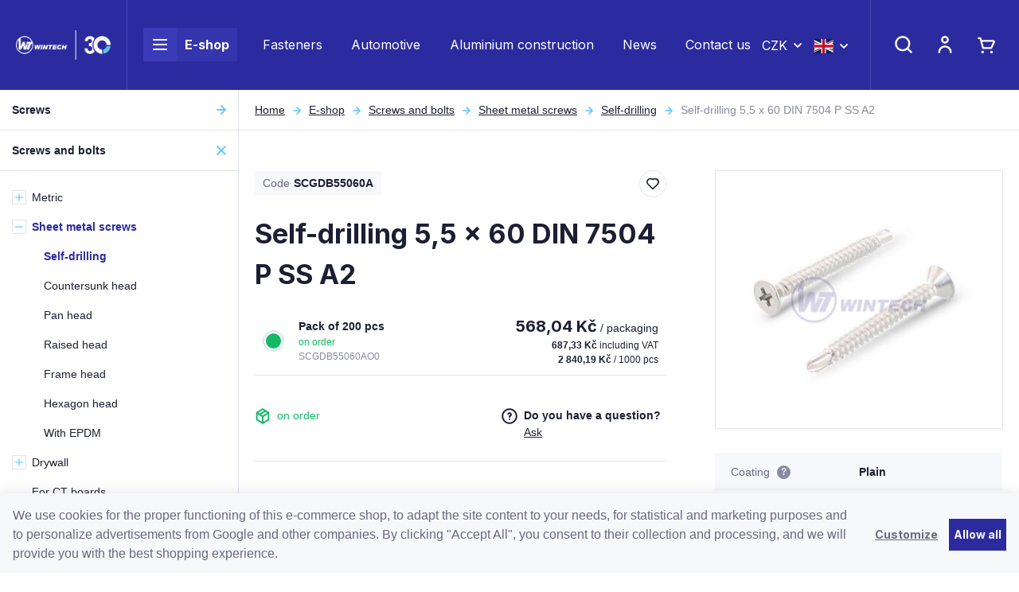

--- FILE ---
content_type: text/html; charset=UTF-8
request_url: https://www.wtwintech.eu/self-drilling-5-5-x-60-din-7504-p-ss-a2_z20259/
body_size: 37259
content:
<!DOCTYPE html>


                     
    
         
            
   

    
        
    

   
   
   


<html class="no-js lang-en" lang="en">
<head>
   <meta charset="utf-8">
   
      <meta name="author" content="WT WINTECH">
   

   <meta name="web_author" content="wpj.cz">

   
      <meta name="description" content="Kvalitní spojovací materiál">
   

   
               <meta name="robots" content="index, follow">
         

         <meta name="viewport" content="width=device-width, initial-scale=1">
   
   <meta property="og:title" content="Self-drilling  5,5 x 60 DIN 7504 P SS A2 - WT WINTECH - Spojovací materiál">
      
         <meta property="og:image" content="https://www.wtwintech.eu/data/tmp/108/8/36428_108.jpg?1635854141_1">
   
   <meta property="og:url" content="https://www.wtwintech.eu/self-drilling-5-5-x-60-din-7504-p-ss-a2_z20259/">
   <meta property="og:type" content="website">

   
   

   
      <title>Self-drilling  5,5 x 60 DIN 7504 P SS A2 - WT WINTECH - Spojovací materiál</title>
   

   
      
   <link rel="preconnect" href="https://fonts.googleapis.com">
   <link rel="preconnect" href="https://fonts.gstatic.com" crossorigin>
   <link href="https://fonts.googleapis.com/css2?family=Inter:wght@400;700&display=swap" rel="stylesheet">


      
         <link rel="stylesheet" href="/web/build/app.277d1bb3.css">
         
      
   <link rel="stylesheet" href="/web/build/product.2d83e17f.css">

   

   
         <link rel="canonical" href="https://www.wtwintech.eu/self-drilling-5-5-x-60-din-7504-p-ss-a2_z20259/">
   

   
         

   
   <link rel="shortcut icon" href="/templates/images/favicon.ico">
   
   
   <link rel="apple-touch-icon" sizes="144x144" href="/templates/images/share/apple-touch-icon.png">
   <link rel="icon" type="image/png" sizes="32x32" href="/templates/images/share/favicon-32x32.png">
   <link rel="icon" type="image/png" sizes="16x16" href="/templates/images/share/favicon-16x16.png">
   <link rel="manifest" href="/templates/images/share/site.webmanifest">
   <meta name="msapplication-TileColor" content="#da532c">
   <meta name="theme-color" content="#ffffff">

   <link rel="search" href="/search/" type="text/html">

   <script src="/common/static/js/sentry-6.16.1.min.js"></script>

<script>
   Sentry.init({
      dsn: 'https://bdac53e35b1b4424b35eb8b76bcc2b1a@sentry.wpj.cz/9',
      allowUrls: [
         /www\.wtwintech\.eu\//
      ],
      denyUrls: [
         // Facebook flakiness
         /graph\.facebook\.com/i,
         // Facebook blocked
         /connect\.facebook\.net\/en_US\/all\.js/i,
         // Chrome extensions
         /extensions\//i,
         /^chrome:\/\//i,
         /kupshop\.local/i
      ],
      beforeSend(event) {
         if (!/FBA[NV]|PhantomJS|SznProhlizec/.test(window.navigator.userAgent)) {
            return event;
         }
      },
      ignoreErrors: [
         // facebook / ga + disabled cookies
         'fbq is not defined',
         'Can\'t find variable: fbq',
         '_gat is not defined',
         'AW is not defined',
         'Can\'t find variable: AW',
         'url.searchParams.get', // gtm koza
         // localstorage not working in incoginto mode in iOS
         'The quota has been exceeded',
         'QuotaExceededError',
         'Undefined variable: localStorage',
         'localStorage is null',
         'The operation is insecure',
         "Failed to read the 'localStorage'",
         "gtm_",
         "Can't find variable: glami",
      ]
   });

   Sentry.setTag("web", "prod_wintech_db");
   Sentry.setTag("wbpck", 1);
   Sentry.setTag("adm", 0);
   Sentry.setTag("tpl", "x");
   Sentry.setTag("sentry_v", "6.16.1");
</script>

   <script>
   window.wpj = window.wpj || {};
   wpj.onReady = wpj.onReady || [];
   wpj.jsShop = wpj.jsShop || {events:[]};

   window.dataLayer = window.dataLayer || [];
   function gtag() {
      window.dataLayer.push(arguments);
   }
   window.wpj.cookie_bar_send = true;

   wpj.getCookie = (sKey) => decodeURIComponent(
      document.cookie.replace(
         new RegExp(
            '(?:(?:^|.*;)\\s*' +
            encodeURIComponent(sKey).replace(/[\-\.\+\*]/g, '\\$&') +
            '\\s*\\=\\s*([^;]*).*$)|^.*$'
         ),
         '$1'
      )
   ) || null;

      var consents = wpj.getCookie('cookie-bar')?.split(',');

   if (!(consents instanceof Array)){
      consents = [];
   }

   consents_fields = {
      ad_storage: consents.includes('ad_storage') ? 'granted' : 'denied',
      ad_user_data: consents.includes('ad_storage') ? 'granted' : 'denied',
      ad_personalization: consents.includes('ad_storage') ? 'granted' : 'denied',
      personalization_storage: consents.includes('personalization_and_functionality_storage') ? 'granted' : 'denied',
      functionality_storage: 'granted',
      analytics_storage: consents.includes('analytics_storage') ? 'granted' : 'denied',
   };
   gtag('consent', 'default', consents_fields);

   gtag("set", "ads_data_redaction", true);

   dataLayer.push({
      'event': 'defaultConsent',
      'consents' : consents_fields,
      'version': 'v0'
   });
   </script>

<script>
   wpj.data = wpj.data || { };

   
   

   

   
</script>


   

   
   
   
   
          

      

   

     <script type="text/javascript">page_data = {"page":{"language":"en","title":"Self-drilling  5,5 x 60 DIN 7504 P SS A2","path":"\/self-drilling-5-5-x-60-din-7504-p-ss-a2_z20259\/","currency":"CZK","currencyRate":"1.00000000","type":"product"},"user":{"cartId":"no-cartID","userType":"anonymous","cookie_bar":false},"resetRefferer":false,"google_tag_params":{"ecomm_pagetype":"product","ecomm_prodid":20259,"ecomm_totalvalue":"687.33"},"product":{"prodId":"20259_14822","prodIdProduct":20259,"prodIdVariation":14822,"prodHasVariations":true,"prodVat":21,"prodCategory":"Self-drilling sheet metal screws","prodName":"Self-drilling  5,5 x 60 DIN 7504 P SS A2","prodPrice":"687.33","prodPriceVat":"119.29","prodPriceWithVat":"687.33","prodPriceWithoutVat":"568.04"}};dataLayer.push(page_data);</script><script type="text/javascript" src="/common/static/wpj/wpj.gtm.js?v2"></script><script>var hash = location.href.split("#")[1] || "";gtm_prva = {  };gtm_prva[14822] = {'prodId': '20259_14822','prodIdVariation': '14822','prodIdProduct': '20259','prodEAN': '8591257152816','prodVariant': 'Variant: Pack of 200 pcs','prodDiscountPercent': '0','prodCode': 'SCGDB55060AO0','prodPriceVat': '687.3260','prodPriceWithoutVat': '568.0380'};wpj.onReady.push(function () {$('input[name=IDvariation]').on('change', function () {old_gtm_getDetailImpressions($(this).val(), 'DetailImpressionsVariation');});if (hash != "") {variation = gtm_getVariation(hash);product = $.extend(page_data['product'], variation);page_data = $.extend(page_data, { 'product': product  });}old_gtm_getDetailImpressions(hash, 'DetailImpressions');});</script>      <!-- Google Tag Manager -->
   <script data-cookieconsent="ignore">(function(w,d,s,l,i) {w[l] = w[l] || [];w[l].push({'gtm.start': new Date().getTime(), event: 'gtm.js'});
         var f = d.getElementsByTagName(s)[0],j=d.createElement(s),dl=l != 'dataLayer' ? '&l=' + l : '';
         j.async = true;j.src='//www.googletagmanager.com/gtm.js?id=' + i + dl;f.parentNode.insertBefore(j, f);
      })(window, document, 'script', 'dataLayer', 'GTM-5VHQZXR');</script>
   <!-- End Google Tag Manager -->
</head>
<body >



<!-- Google Tag Manager -->
   <noscript>
       <iframe src="//www.googletagmanager.com/ns.html?id=GTM-5VHQZXR" height="0" width="0" style="display:none;visibility:hidden"></iframe>
   </noscript>
<!-- End Google Tag Manager -->


    
    
        <header class="header ">
   <div class="container-fluid display-flex">
      <div class="header-burger header-icon">
         <a href="" data-toggle="burger">
            <span class="fc icons_burger"></span>
         </a>
      </div>

      <a href="/" title="WT WINTECH - Spojovací materiál" class="logo">
         <img src="/templates/images/logo_wintech_30.png" alt="WT WINTECH - Spojovací materiál" width="163" height="55" class="img-responsive">
      </a>

      <div class="header-menu">
   <ul>
      <li class="menuitem menuitem-eshop">
         <a href="/katalog/">
            <div class="burger-wrapper">
               <span class="custom-burger"></span>
            </div>
            E-shop
         </a>

         <div class="header-sections-submenu">
            <div class="header-sections-submenu-inner">
               <div class="container">
                  <div class="row">
                     <div class="col-lg-8 col-xxs-12">
                         <div class="sections-cells"><div class="row"><div class="col-xxl-3 col-md-4 col-xxs-6 section-items"><a href="/screws/" class="section-cell-item"><div class="section-cell-item-inner"><div class="img"><img src="/data/tmp/6/0/30_6.jpg?1750325120_1" width="184" height="118" alt="Screws" class="img-responsive"></div><span class="name"><span>Screws</span></span></div></a></div><div class="col-xxl-3 col-md-4 col-xxs-6 section-items"><a href="/screws-and-bolts/" class="section-cell-item"><div class="section-cell-item-inner"><div class="img"><img src="/data/tmp/6/9/79_6.jpg?1674553173_1" width="184" height="118" alt="Screws and bolts" class="img-responsive"></div><span class="name"><span>Screws and bolts</span></span></div></a></div><div class="col-xxl-3 col-md-4 col-xxs-6 section-items"><a href="/nuts/" class="section-cell-item"><div class="section-cell-item-inner"><div class="img"><img src="/data/tmp/6/7/57_6.jpg?1763122708_1" width="184" height="118" alt="Nuts" class="img-responsive"></div><span class="name"><span>Nuts</span></span></div></a></div><div class="col-xxl-3 col-md-4 col-xxs-6 section-items"><a href="/washers/" class="section-cell-item"><div class="section-cell-item-inner"><div class="img"><img src="/data/tmp/6/6/126_6.jpg?1636977932_1" width="184" height="118" alt="Washers" class="img-responsive"></div><span class="name"><span>Washers</span></span></div></a></div><div class="col-xxl-3 col-md-4 col-xxs-6 section-items"><a href="/anchoring/" class="section-cell-item"><div class="section-cell-item-inner"><div class="img"><img src="/data/tmp/6/7/147_6.jpg?1748945267_1" width="184" height="118" alt="Anchoring" class="img-responsive"></div><span class="name"><span>Anchoring</span></span></div></a></div><div class="col-xxl-3 col-md-4 col-xxs-6 section-items"><a href="/threaded-rods-and-bolts/" class="section-cell-item"><div class="section-cell-item-inner"><div class="img"><img src="/data/tmp/6/0/140_6.jpg?1636977932_1" width="184" height="118" alt="Threaded rods and bolts" class="img-responsive"></div><span class="name"><span>Threaded rods and bolts</span></span></div></a></div><div class="col-xxl-3 col-md-4 col-xxs-6 section-items"><a href="/nails-rivets-pins-cotter-pins/" class="section-cell-item"><div class="section-cell-item-inner"><div class="img"><img src="/data/tmp/6/9/219_6.jpg?1707746807_1" width="184" height="118" alt="Nails, rivets, pins, cotter pins" class="img-responsive"></div><span class="name"><span>Nails, rivets, pins, cotter pins</span></span></div></a></div><div class="col-xxl-3 col-md-4 col-xxs-6 section-items"><a href="/tool/" class="section-cell-item"><div class="section-cell-item-inner"><div class="img"><img src="/data/tmp/6/0/240_6.jpg?1636977932_1" width="184" height="118" alt="Tools" class="img-responsive"></div><span class="name"><span>Tools</span></span></div></a></div><div class="col-xxl-3 col-md-4 col-xxs-6 section-items"><a href="/tools/" class="section-cell-item"><div class="section-cell-item-inner"><div class="img"><img src="/data/tmp/6/1/301_6.jpg?1768561500_1" width="184" height="118" alt="Tools" class="img-responsive"></div><span class="name"><span>Tools</span></span></div></a></div><div class="col-xxl-3 col-md-4 col-xxs-6 section-items"><a href="/furniture-fittings/" class="section-cell-item"><div class="section-cell-item-inner"><div class="img"><img src="/data/tmp/6/8/348_6.jpg?1636977932_1" width="184" height="118" alt="Furniture fittings" class="img-responsive"></div><span class="name"><span>Furniture fittings</span></span></div></a></div><div class="col-xxl-3 col-md-4 col-xxs-6 section-items"><a href="/carpentry-fittings/" class="section-cell-item"><div class="section-cell-item-inner"><div class="img"><img src="/data/tmp/6/1/351_6.jpg?1636977932_1" width="184" height="118" alt="Carpentry fittings" class="img-responsive"></div><span class="name"><span>Carpentry fittings</span></span></div></a></div><div class="col-xxl-3 col-md-4 col-xxs-6 section-items"><a href="/plastic-products/" class="section-cell-item"><div class="section-cell-item-inner"><div class="img"><img src="/data/tmp/6/1/441_6.jpg?1750759470_1" width="184" height="118" alt="Plastic products" class="img-responsive"></div><span class="name"><span>Plastic products</span></span></div></a></div><div class="col-xxl-3 col-md-4 col-xxs-6 section-items"><a href="/safety-equipment-and-clothing/" class="section-cell-item"><div class="section-cell-item-inner"><div class="img"><img src="/data/tmp/6/5/475_6.jpg?1636977932_1" width="184" height="118" alt="Safety equipment and clothing" class="img-responsive"></div><span class="name"><span>Safety equipment and clothing</span></span></div></a></div><div class="col-xxl-3 col-md-4 col-xxs-6 section-items"><a href="/packaging-material/" class="section-cell-item"><div class="section-cell-item-inner"><div class="img"><img src="/data/tmp/6/7/467_6.jpg?1762416771_1" width="184" height="118" alt="Packaging material" class="img-responsive"></div><span class="name"><span>Packaging material</span></span></div></a></div><div class="col-xxl-3 col-md-4 col-xxs-6 section-items"><a href="/construction-components/" class="section-cell-item"><div class="section-cell-item-inner"><div class="img"><img src="/data/tmp/6/4/664_6.jpg?1756119794_1" width="184" height="118" alt="Construction components" class="img-responsive"></div><span class="name"><span>Construction components</span></span></div></a></div><div class="col-xxl-3 col-md-4 col-xxs-6 section-items"><a href="/eshop-specialni-dily" class="section-cell-item"><div class="section-cell-item-inner"><div class="img"><img src="/data/tmp/6/7/697_6.jpg?1762416707_1" width="184" height="118" alt="Special parts" class="img-responsive"></div><span class="name"><span>Special parts</span></span></div></a></div><div class="col-xxl-3 col-md-4 col-xxs-6 section-items"><a href="/blister-packaging-and-collated-screws/" class="section-cell-item"><div class="section-cell-item-inner"><div class="img"><img src="/data/tmp/6/4/704_6.jpg?1761827308_1" width="184" height="118" alt="Blister packaging and collated screws" class="img-responsive"></div><span class="name"><span>Blister packaging and collated screws</span></span></div></a></div><div class="col-xxl-3 col-md-4 col-sm-6 col-xxs-12"><a href="/katalog/#obor" class="section-cell-item section-cell-item-specs"><div class="section-cell-item-inner"><span class="annotation">Not sure about your choice?</span><span class="name"><span>Select by field</span></span></div></a></div></div></div> 
                     </div>
                     <div class="col-xl-3 col-lg-4 col-xl-offset-1">
                           <div class="submenu-slider ">
               <a class="banner half" href="https://www.wtwintech.eu/throughbolt-anchors/#vyrobce=%5B%2224%22%5D">
            <div class="banner-inner" style="background-image: url('/data/tmp/103/2/52702_103.en.jpg?1767865960_1')">
               <div class="title-wrapper">
                                       <h2>Throughbolt anchors</h2>
                  
                  <p class="annotation">New</p>
               </div>
                                 <div class="btn btn-link">Buy</div>
                           </div>
         </a>
               <a class="banner half" href="https://www.wtwintech.eu/blister-packaging/">
            <div class="banner-inner" style="background-image: url('/data/tmp/103/1/52701_103.en.jpg?1767866051_1')">
               <div class="title-wrapper">
                                       <h2>Blister packaging</h2>
                  
                  <p class="annotation">We recommend</p>
               </div>
                                 <div class="btn btn-link">Shop online</div>
                           </div>
         </a>
         </div>

                     </div>
                  </div>
               </div>
            </div>
         </div>
      </li>

               <li class="menuitem">
            <a href="/fasteners/" >
               Fasteners
            </a>
         </li>
               <li class="menuitem">
            <a href="/automotive/" >
               Automotive
            </a>
         </li>
               <li class="menuitem">
            <a href="/aluminum-construction/" >
               Aluminium construction 
            </a>
         </li>
               <li class="menuitem">
            <a href="/clanky/1/aktuality/" >
               News
            </a>
         </li>
               <li class="menuitem">
            <a href="/kontakt/" >
               Contact us
            </a>
         </li>
         </ul>
</div>



      <div class="header-currency">
         <div class="currency-switch" data-currency-switch>
            <div class="currency active" title="Česká koruna">
               CZK
            </div>

                                                                        <a href="/mena/EUR/" title="Change currency to Euro" class="currency">
                     <span>EUR</span>
                  </a>
                                    </div>
      </div>

      
                  <div class="header-currency">
         <div class="currency-switch" data-currency-switch>
            <div class="currency active currency-switch-lang" title="EN">
               <img src="/templates/images/en.svg" width="25" height="18" alt="EN">
            </div>

                                             <a class="currency currency-switch-lang" href="/change-language/cs/"
                     title="Změnit jazyk na Čeština" class="currency">
                     <img src="/templates/images/cs.svg" width="25" height="18" alt="CZ">
                  </a>
                                                               </div>
      </div>

      <div class="header-contact">
         <p>
            <a href="mailto:export@wintech.cz">export@wintech.cz</a>
            <a href="tel:+420 739 002 390">+420 739 002 390</a>
         </p>
      </div>

      <div class="header-icons">
         <div class="header-search header-icon">
            <a href="/search/" data-toggle="search">
               <span class="fc icons_search"></span>
            </a>
         </div>

         <div class="header-login header-icon cart-signin">
            <a href="/login/">
               <span class="fc icons_user">
                                 </span>
            </a>
         </div>

         <div class="header-cart header-icon ">
   <a href="/cart/" data-header-cart-link data-reload="cart-info">
            <span class="fc icons_cart"></span>
         </a>
</div>

      </div>
   </div>
</header>
<div class="header-search-outer">
   <div class="header-search-inner" data-search-form>
      <div class="container">
         <form method="get" action="/search/">
            <input type="text" name="search" value="" maxlength="100" class="form-control autocomplete-control"
                   placeholder="Search" autocomplete="off" data-search-input>
            <button name="submit" type="submit" value="Search" class="btn btn-primary btn-block"><span>Search</span></button>
            <a class="detailed-search" href="/advanced-search/"><span class="fc icons_settings"></span>Advanced search</a>
            <button class="search-toggle" data-toggle="search"><i class="fc lightbox_close"></i></button>
         </form>
      </div>
   </div>
</div>

<script id="productSearch" type="text/x-dot-template">
      <div class="container autocomplete-inner">
      
      {{? it.items.Produkty || it.items.Kategorie || it.items.Vyrobci || it.items.Clanky || it.items.Stranky }}

      <div class="autocomplete-wrapper">
         {{? it.items.Kategorie }}
         <div class="autocomplete-categories">
            
            <p class="title-default">Category</p>
            
            <ul>
               {{~it.items.Kategorie.items :item :index}}
               <li data-autocomplete-item="section">
                  <a href="/presmerovat/?type=category&id={{=item.id}}">{{=item.label}}</a>
               </li>
               {{~}}
            </ul>
         </div>
         {{?}}

         {{? it.items.Vyrobci }}
         <div class="autocomplete-categories">
            <p class="title-default">Brands</p>
            <ul>
               {{~it.items.Vyrobci.items :item :index}}
               <li data-autocomplete-item="section">
                  <a href="/presmerovat/?type=producer&id={{=item.id}}">{{=item.label}}</a>
               </li>
               {{~}}
            </ul>
         </div>
         {{?}}

         {{? it.items.Produkty }}
         <div class="autocomplete-products">
            
            <p class="title-default">Products</p>
            
            <ul>
               {{~it.items.Produkty.items :item :index}}
               {{? index < 4 }}
               <li class="autocomplete-product-item" data-autocomplete-item="product">
                  <a href="/presmerovat/?type=product&id={{=item.id}}">
                     <div class="img">
                        {{? item.image }}
                        <img src="{{=item.image}}" alt="{{=item.label}}" class="img-fluid">
                        {{??}}
                        <img src="/templates/images/no-img.jpg" alt="{{=item.label}}" class="img-fluid">
                        {{?}}
                     </div>
                     <div class="title-wrapper">
                        <span class="title">{{=item.label}}</span>
                        {{? item.price }}
                        <p class="price price-final">
                           <strong>{{=item.price_without_vat}}</strong> without VAT
                        </p>
                        <p class="price price-with-vat">
                           <strong>{{=item.price}}</strong> including VAT
                        </p>
                        {{?}}
                     </div>
                  </a>
               </li>
               {{?}}
               {{~}}
            </ul>
         </div>
         {{?}}

         
         <div class="ac-showall d-showall" data-autocomplete-item="show-all">
            <a href="" class="btn btn-primary btn-block">Show all results</a>
         </div>
         
      </div>

      <div class="autocomplete-side">
         {{? it.items.Clanky }}
         <div class="autocomplete-articles">
            <p class="title-default">Articles</p>
            <ul>
               {{~it.items.Clanky.items :item :index}}
               {{? index < 2 }}
               <li data-autocomplete-item="section">
                  <a href="/presmerovat/?type=article&id={{=item.id}}">
                     {{? item.photo }}
                     <img src="{{=item.photo}}" alt="{{=item.label}}" width="200" height="143" class="img-fluid">
                     {{?}}
                     {{=item.label}}
                  </a>
               </li>
               {{?}}
               {{~}}
            </ul>
         </div>
         {{?}}
         {{? it.items.Stranky }}
         <div class="autocomplete-pages">
            <p class="title-default">Pages</p>
            <ul>
               {{~it.items.Stranky.items :item :index}}
               <li data-autocomplete-item="section">
                  <a href="/presmerovat/?type=page&id={{=item.id}}">
                     {{=item.label}}
                  </a>
               </li>
               {{~}}
            </ul>
         </div>
         {{?}}
         
         <div class="ac-showall resp-showall" data-autocomplete-item="show-all">
            <a href="" class="btn btn-primary btn-block">Show all results</a>
         </div>
         
      </div>

      

      {{??}}
      <div class="autocomplete-noresult">
         <p>
            
            No result
            
         </p>
      </div>
      {{?}}
      
   </div>
</script>


<script>
   
   wpj.onReady.push(function () {
      $('[data-search-input]').productSearch({
         preload: "/_shop/search-preload/"
      });
   });
   
</script>
    
    
   <main class="main main-product">
      <div class="product-body layout-body">
         <div class="category-side layout-side">
             <div class="sidebar-sections" data-sidesections><ul class="list-unstyled sidebar-sections-nav"><li class="sidebar-navitem section_30 sidebar-navitem-level-0" data-sidesections-navitem><i class="navitem-trigger" data-sidesections-trigger></i><a href="/screws/" class="navlink"><span>Screws</span></a><ul class="list-unstyled sidebar-sections-nav"><li class="sidebar-navitem section_31 sidebar-navitem-level-1" data-sidesections-navitem><i class="navitem-trigger" data-sidesections-trigger></i><a href="/chipboard-screws/" class="navlink"><span>Chipboard screws</span></a><ul class="list-unstyled sidebar-sections-nav"><li class="sidebar-navitem section_32 sidebar-navitem-level-2" data-sidesections-navitem><a href="/chipboard-screws-countersunk-head/" class="navlink"><span>Countersunk head</span></a></li><li class="sidebar-navitem section_33 sidebar-navitem-level-2" data-sidesections-navitem><a href="/chipboard-screws-pan-head/" class="navlink"><span>Pan head</span></a></li><li class="sidebar-navitem section_34 sidebar-navitem-level-2" data-sidesections-navitem><a href="/chipboard-screws-raised-head/" class="navlink"><span>Raised head</span></a></li><li class="sidebar-navitem section_35 sidebar-navitem-level-2" data-sidesections-navitem><a href="/chipboard-screws-wafer-head/" class="navlink"><span>Wafer head</span></a></li><li class="sidebar-navitem section_37 sidebar-navitem-level-2" data-sidesections-navitem><a href="/chipboard-screws-mushroom-head/" class="navlink"><span>Mushroom head</span></a></li><li class="sidebar-navitem section_684 sidebar-navitem-level-2" data-sidesections-navitem><a href="/chipboard-screws-double-threaded/" class="navlink"><span>Double threaded</span></a></li></ul></li><li class="sidebar-navitem section_38 sidebar-navitem-level-1" data-sidesections-navitem><i class="navitem-trigger" data-sidesections-trigger></i><a href="/wooden-construction-screws/" class="navlink"><span>Construction screws</span></a><ul class="list-unstyled sidebar-sections-nav"><li class="sidebar-navitem section_39 sidebar-navitem-level-2" data-sidesections-navitem><a href="/construction-screws-countersunk-head/" class="navlink"><span>Countersunk head</span></a></li><li class="sidebar-navitem section_40 sidebar-navitem-level-2" data-sidesections-navitem><a href="/construction-screws-wafer-head/" class="navlink"><span>Wafer head</span></a></li><li class="sidebar-navitem section_41 sidebar-navitem-level-2" data-sidesections-navitem><a href="/construction-screws-dual-head/" class="navlink"><span>Dual head</span></a></li><li class="sidebar-navitem section_42 sidebar-navitem-level-2" data-sidesections-navitem><a href="/construction-screws-full-countersunk-head/" class="navlink"><span>Full thread, countersunk head</span></a></li><li class="sidebar-navitem section_43 sidebar-navitem-level-2" data-sidesections-navitem><a href="/construction-screws-full-thread-cylinder-head/" class="navlink"><span>Full thread, cylinder head</span></a></li><li class="sidebar-navitem section_657 sidebar-navitem-level-2" data-sidesections-navitem><a href="/gpr-screws/" class="navlink"><span>GPR Screws</span></a></li><li class="sidebar-navitem section_658 sidebar-navitem-level-2" data-sidesections-navitem><a href="/rapid-screws/" class="navlink"><span>RAPID® screws</span></a></li><li class="sidebar-navitem section_661 sidebar-navitem-level-2" data-sidesections-navitem><a href="/construction-screws-dsz/" class="navlink"><span>Screws DSZ</span></a></li></ul></li><li class="sidebar-navitem section_44 sidebar-navitem-level-1" data-sidesections-navitem><i class="navitem-trigger" data-sidesections-trigger></i><a href="/terrace-and-facade-screws/" class="navlink"><span>Terrace screws</span></a><ul class="list-unstyled sidebar-sections-nav"><li class="sidebar-navitem section_45 sidebar-navitem-level-2" data-sidesections-navitem><a href="/screws-for-terraces-countersunk-head/" class="navlink"><span>Countersunk head</span></a></li><li class="sidebar-navitem section_46 sidebar-navitem-level-2" data-sidesections-navitem><a href="/terrace-screws-cylinder-head/" class="navlink"><span>Cylinder head</span></a></li><li class="sidebar-navitem section_47 sidebar-navitem-level-2" data-sidesections-navitem><a href="/terrace-screws-conical-head/" class="navlink"><span>Conical head</span></a></li><li class="sidebar-navitem section_686 sidebar-navitem-level-2" data-sidesections-navitem><a href="/terrace-screws-with-drill/" class="navlink"><span>With drill</span></a></li><li class="sidebar-navitem section_690 sidebar-navitem-level-2" data-sidesections-navitem><a href="/terrace-screws-cylinder-head-kkt/" class="navlink"><span>Cylinder head KKT</span></a></li><li class="sidebar-navitem section_48 sidebar-navitem-level-2" data-sidesections-navitem><a href="/terrace-screws-accessories/" class="navlink"><span>Accessories</span></a></li></ul></li><li class="sidebar-navitem section_49 sidebar-navitem-level-1" data-sidesections-navitem><a href="/hexagon-head-screws/" class="navlink"><span>Hexagon headed screws</span></a></li><li class="sidebar-navitem section_50 sidebar-navitem-level-1" data-sidesections-navitem><i class="navitem-trigger" data-sidesections-trigger></i><a href="/hanger-bolts/" class="navlink"><span>Hanger Bolts</span></a><ul class="list-unstyled sidebar-sections-nav"><li class="sidebar-navitem section_51 sidebar-navitem-level-2" data-sidesections-navitem><a href="/hanger-bolts-without-hex/" class="navlink"><span>Without hex</span></a></li><li class="sidebar-navitem section_52 sidebar-navitem-level-2" data-sidesections-navitem><a href="/hanger-bolts-with-hex/" class="navlink"><span>With hex</span></a></li><li class="sidebar-navitem section_707 sidebar-navitem-level-2" data-sidesections-navitem><a href="/hanger-bolts-with-hexagon-end/" class="navlink"><span>With hexagon end</span></a></li></ul></li><li class="sidebar-navitem section_53 sidebar-navitem-level-1" data-sidesections-navitem><i class="navitem-trigger" data-sidesections-trigger></i><a href="/euro-screws/" class="navlink"><span>Euro screws</span></a><ul class="list-unstyled sidebar-sections-nav"><li class="sidebar-navitem section_54 sidebar-navitem-level-2" data-sidesections-navitem><a href="/euro-screws-flat-head/" class="navlink"><span>Flat head</span></a></li><li class="sidebar-navitem section_55 sidebar-navitem-level-2" data-sidesections-navitem><a href="/euro-screws-pan-head/" class="navlink"><span>Pan head</span></a></li></ul></li><li class="sidebar-navitem section_56 sidebar-navitem-level-1" data-sidesections-navitem><a href="/confirmat-screws/" class="navlink"><span>Confirmat screws</span></a></li><li class="sidebar-navitem section_689 sidebar-navitem-level-1" data-sidesections-navitem><a href="/carpentry-fitting-screws/" class="navlink"><span>Carpentry fitting screws</span></a></li></ul></li><li class="sidebar-navitem section_79 sidebar-navitem-level-0" data-sidesections-navitem><i class="navitem-trigger" data-sidesections-trigger></i><a href="/screws-and-bolts/" class="navlink"><span>Screws and bolts</span></a><ul class="list-unstyled sidebar-sections-nav"><li class="sidebar-navitem section_80 sidebar-navitem-level-1" data-sidesections-navitem><i class="navitem-trigger" data-sidesections-trigger></i><a href="/metric-screws/" class="navlink"><span>Metric</span></a><ul class="list-unstyled sidebar-sections-nav"><li class="sidebar-navitem section_81 sidebar-navitem-level-2" data-sidesections-navitem><a href="/metric-screws-pan-head/" class="navlink"><span>Pan head</span></a></li><li class="sidebar-navitem section_82 sidebar-navitem-level-2" data-sidesections-navitem><a href="/metric-screws-hexagon-head/" class="navlink"><span>Hexagon head</span></a></li><li class="sidebar-navitem section_83 sidebar-navitem-level-2" data-sidesections-navitem><a href="/metric-bolts-cylinder-head/" class="navlink"><span>Cylinder head</span></a></li><li class="sidebar-navitem section_84 sidebar-navitem-level-2" data-sidesections-navitem><a href="/metric-flat-head-screws/" class="navlink"><span>Flat head</span></a></li><li class="sidebar-navitem section_85 sidebar-navitem-level-2" data-sidesections-navitem><a href="/metric-screws-raised-head/" class="navlink"><span>Raised head</span></a></li><li class="sidebar-navitem section_86 sidebar-navitem-level-2" data-sidesections-navitem><a href="/metric-screws-frame-head/" class="navlink"><span>Frame head</span></a></li><li class="sidebar-navitem section_88 sidebar-navitem-level-2" data-sidesections-navitem><a href="/mushroom-bolts/" class="navlink"><span>Mushroom bolts</span></a></li><li class="sidebar-navitem section_87 sidebar-navitem-level-2" data-sidesections-navitem><a href="/metric-screws-other-bolts/" class="navlink"><span>Other bolts</span></a></li></ul></li><li class="sidebar-navitem section_89 sidebar-navitem-level-1" data-sidesections-navitem><i class="navitem-trigger" data-sidesections-trigger></i><a href="/sheet-metal-screws/" class="navlink"><span>Sheet metal screws</span></a><ul class="list-unstyled sidebar-sections-nav"><li class="sidebar-navitem section_90 sidebar-navitem-level-2" data-sidesections-navitem><a href="/self-drilling-sheet-metal-screws/" class="navlink"><span>Self-drilling</span></a></li><li class="sidebar-navitem section_96 sidebar-navitem-level-2" data-sidesections-navitem><a href="/countersunk-head-screws/" class="navlink"><span>Countersunk head</span></a></li><li class="sidebar-navitem section_93 sidebar-navitem-level-2" data-sidesections-navitem><a href="/sheet-metal-screws-pan-head/" class="navlink"><span>Pan head</span></a></li><li class="sidebar-navitem section_92 sidebar-navitem-level-2" data-sidesections-navitem><a href="/sheet-metal-raised-head-screws/" class="navlink"><span>Raised head</span></a></li><li class="sidebar-navitem section_94 sidebar-navitem-level-2" data-sidesections-navitem><a href="/sheet-metal-screws-frame-head/" class="navlink"><span>Frame head</span></a></li><li class="sidebar-navitem section_95 sidebar-navitem-level-2" data-sidesections-navitem><a href="/sheet-metal-screws-hexagon-head/" class="navlink"><span>Hexagon head</span></a></li><li class="sidebar-navitem section_91 sidebar-navitem-level-2" data-sidesections-navitem><a href="/sheet-metal-screws-epdm/" class="navlink"><span>With EPDM</span></a></li></ul></li><li class="sidebar-navitem section_97 sidebar-navitem-level-1" data-sidesections-navitem><i class="navitem-trigger" data-sidesections-trigger></i><a href="/drywall-screws/" class="navlink"><span>Drywall</span></a><ul class="list-unstyled sidebar-sections-nav"><li class="sidebar-navitem section_99 sidebar-navitem-level-2" data-sidesections-navitem><a href="/drywall-screws-with-coarse-thread/" class="navlink"><span>With coarse thread</span></a></li><li class="sidebar-navitem section_98 sidebar-navitem-level-2" data-sidesections-navitem><a href="/drywall-screws-with-fine-thread/" class="navlink"><span>With fine thread</span></a></li><li class="sidebar-navitem section_100 sidebar-navitem-level-2" data-sidesections-navitem><a href="/drywall-screws-with-drill-bit/" class="navlink"><span>With drill</span></a></li><li class="sidebar-navitem section_101 sidebar-navitem-level-2" data-sidesections-navitem><a href="/drywall-screws-with-frame-head/" class="navlink"><span>With frame head</span></a></li><li class="sidebar-navitem section_103 sidebar-navitem-level-2" data-sidesections-navitem><a href="/bolts-to-gypsum-fiber-boards-rigistabil/" class="navlink"><span>For RIGISTABIL boards</span></a></li></ul></li><li class="sidebar-navitem section_104 sidebar-navitem-level-1" data-sidesections-navitem><a href="/screws-for-cement-boards/" class="navlink"><span>For CT boards</span></a></li><li class="sidebar-navitem section_105 sidebar-navitem-level-1" data-sidesections-navitem><i class="navitem-trigger" data-sidesections-trigger></i><a href="/roof-and-facade-screws/" class="navlink"><span>For roofs and facades</span></a><ul class="list-unstyled sidebar-sections-nav"><li class="sidebar-navitem section_106 sidebar-navitem-level-2" data-sidesections-navitem><a href="/spenglers-with-epdm-washer/" class="navlink"><span>Spenglers with EPDM</span></a></li><li class="sidebar-navitem section_107 sidebar-navitem-level-2" data-sidesections-navitem><a href="/roofing-screws-wood/" class="navlink"><span>Roofing screws - wood</span></a></li><li class="sidebar-navitem section_691 sidebar-navitem-level-2" data-sidesections-navitem><a href="/roofing-screws-steel/" class="navlink"><span>Roofing screws - steel</span></a></li><li class="sidebar-navitem section_692 sidebar-navitem-level-2" data-sidesections-navitem><a href="/fasadni-srouby/" class="navlink"><span>Facade</span></a></li><li class="sidebar-navitem section_108 sidebar-navitem-level-2" data-sidesections-navitem><a href="/screws-for-roofs-and-facades-others/" class="navlink"><span>Other</span></a></li></ul></li><li class="sidebar-navitem section_109 sidebar-navitem-level-1" data-sidesections-navitem><i class="navitem-trigger" data-sidesections-trigger></i><a href="/furniture-bolts/" class="navlink"><span>Furniture bolts</span></a><ul class="list-unstyled sidebar-sections-nav"><li class="sidebar-navitem section_110 sidebar-navitem-level-2" data-sidesections-navitem><a href="/screws-furniture-surface-head/" class="navlink"><span>Flat head</span></a></li><li class="sidebar-navitem section_111 sidebar-navitem-level-2" data-sidesections-navitem><a href="/screws-furniture-mushroom-head/" class="navlink"><span>Mushroom head</span></a></li></ul></li><li class="sidebar-navitem section_112 sidebar-navitem-level-1" data-sidesections-navitem><a href="/adjusting-screws/" class="navlink"><span>Adjusting</span></a></li><li class="sidebar-navitem section_300 sidebar-navitem-level-1" data-sidesections-navitem><a href="/plastic-screws/" class="navlink"><span>Plastic</span></a></li><li class="sidebar-navitem section_113 sidebar-navitem-level-1" data-sidesections-navitem><i class="navitem-trigger" data-sidesections-trigger></i><a href="/screws-for-windows-makers/" class="navlink"><span>For window manufacturers</span></a><ul class="list-unstyled sidebar-sections-nav"><li class="sidebar-navitem section_114 sidebar-navitem-level-2" data-sidesections-navitem><a href="/screws-for-reinforcement-for-plastic-windows/" class="navlink"><span>Reinforcement screws (for plastic windows)</span></a></li><li class="sidebar-navitem section_115 sidebar-navitem-level-2" data-sidesections-navitem><a href="/fitting-screws/" class="navlink"><span>For fittings (for plastic windows)</span></a></li><li class="sidebar-navitem section_116 sidebar-navitem-level-2" data-sidesections-navitem><a href="/srouby-do-kovani-pro-eurookna/" class="navlink"><span>For fittings (for eurowindows)</span></a></li><li class="sidebar-navitem section_117 sidebar-navitem-level-2" data-sidesections-navitem><a href="/screws-for-drips/" class="navlink"><span>For drips</span></a></li><li class="sidebar-navitem section_119 sidebar-navitem-level-2" data-sidesections-navitem><a href="/accessories-for-window-producers/" class="navlink"><span>Accessories</span></a></li><li class="sidebar-navitem section_120 sidebar-navitem-level-2" data-sidesections-navitem><a href="/window-frame-screws/" class="navlink"><span>Window frame screws</span></a></li></ul></li><li class="sidebar-navitem section_122 sidebar-navitem-level-1" data-sidesections-navitem><a href="/eye-bolts/" class="navlink"><span>Eye bolts</span></a></li><li class="sidebar-navitem section_123 sidebar-navitem-level-1" data-sidesections-navitem><i class="navitem-trigger" data-sidesections-trigger></i><a href="/concrete-screws/" class="navlink"><span>For concrete</span></a><ul class="list-unstyled sidebar-sections-nav"><li class="sidebar-navitem section_125 sidebar-navitem-level-2" data-sidesections-navitem><a href="/concrete-headed-bolts/" class="navlink"><span>Hexagon head</span></a></li><li class="sidebar-navitem section_124 sidebar-navitem-level-2" data-sidesections-navitem><a href="/concrete-head-screws/" class="navlink"><span>Countersunk head</span></a></li></ul></li></ul></li><li class="sidebar-navitem section_57 sidebar-navitem-level-0" data-sidesections-navitem><i class="navitem-trigger" data-sidesections-trigger></i><a href="/nuts/" class="navlink"><span>Nuts</span></a><ul class="list-unstyled sidebar-sections-nav"><li class="sidebar-navitem section_58 sidebar-navitem-level-1" data-sidesections-navitem><a href="/hexagon-nuts/" class="navlink"><span>Hexagon</span></a></li><li class="sidebar-navitem section_59 sidebar-navitem-level-1" data-sidesections-navitem><a href="/square-nuts/" class="navlink"><span>Square</span></a></li><li class="sidebar-navitem section_60 sidebar-navitem-level-1" data-sidesections-navitem><a href="/wing-nuts/" class="navlink"><span>Winged</span></a></li><li class="sidebar-navitem section_61 sidebar-navitem-level-1" data-sidesections-navitem><a href="/dome-nuts/" class="navlink"><span>Dome</span></a></li><li class="sidebar-navitem section_62 sidebar-navitem-level-1" data-sidesections-navitem><a href="/castle-nuts/" class="navlink"><span>Castle</span></a></li><li class="sidebar-navitem section_63 sidebar-navitem-level-1" data-sidesections-navitem><a href="/welding-nuts/" class="navlink"><span>Welding</span></a></li><li class="sidebar-navitem section_64 sidebar-navitem-level-1" data-sidesections-navitem><a href="/furniture-nuts/" class="navlink"><span>Furniture</span></a></li><li class="sidebar-navitem section_65 sidebar-navitem-level-1" data-sidesections-navitem><i class="navitem-trigger" data-sidesections-trigger></i><a href="/rivet-nuts/" class="navlink"><span>Riveting</span></a><ul class="list-unstyled sidebar-sections-nav"><li class="sidebar-navitem section_70 sidebar-navitem-level-2" data-sidesections-navitem><a href="/rivet-nuts-with-small-countersunk-head/" class="navlink"><span>Small countersunk head</span></a></li><li class="sidebar-navitem section_66 sidebar-navitem-level-2" data-sidesections-navitem><a href="/flat-head-rivet-nuts/" class="navlink"><span>Flat head</span></a></li><li class="sidebar-navitem section_67 sidebar-navitem-level-2" data-sidesections-navitem><a href="/rivet-nuts-flat-head-closed/" class="navlink"><span>Flat head, closed</span></a></li><li class="sidebar-navitem section_68 sidebar-navitem-level-2" data-sidesections-navitem><a href="/rivet-nuts-with-countersunk-head/" class="navlink"><span>Countersunk head</span></a></li><li class="sidebar-navitem section_71 sidebar-navitem-level-2" data-sidesections-navitem><a href="/rivet-nuts-with-countersunk-head-hexagon/" class="navlink"><span>Countersunk head, hexagon</span></a></li></ul></li><li class="sidebar-navitem section_72 sidebar-navitem-level-1" data-sidesections-navitem><a href="/self-locking-nuts/" class="navlink"><span>Self-locking</span></a></li><li class="sidebar-navitem section_73 sidebar-navitem-level-1" data-sidesections-navitem><a href="/cylinder-nuts/" class="navlink"><span>Cylinder</span></a></li><li class="sidebar-navitem section_74 sidebar-navitem-level-1" data-sidesections-navitem><a href="/eye-nuts/" class="navlink"><span>Eye</span></a></li><li class="sidebar-navitem section_75 sidebar-navitem-level-1" data-sidesections-navitem><a href="/flange-nuts/" class="navlink"><span>Flange</span></a></li><li class="sidebar-navitem section_76 sidebar-navitem-level-1" data-sidesections-navitem><a href="/hammer-nuts/" class="navlink"><span>Hammer</span></a></li><li class="sidebar-navitem section_77 sidebar-navitem-level-1" data-sidesections-navitem><a href="/cup-nut/" class="navlink"><span>Cup</span></a></li><li class="sidebar-navitem section_78 sidebar-navitem-level-1" data-sidesections-navitem><a href="/inviolable-nuts/" class="navlink"><span>Inviolable</span></a></li></ul></li><li class="sidebar-navitem section_126 sidebar-navitem-level-0" data-sidesections-navitem><i class="navitem-trigger" data-sidesections-trigger></i><a href="/washers/" class="navlink"><span>Washers</span></a><ul class="list-unstyled sidebar-sections-nav"><li class="sidebar-navitem section_127 sidebar-navitem-level-1" data-sidesections-navitem><i class="navitem-trigger" data-sidesections-trigger></i><a href="/flat-washers/" class="navlink"><span>Flat</span></a><ul class="list-unstyled sidebar-sections-nav"><li class="sidebar-navitem section_128 sidebar-navitem-level-2" data-sidesections-navitem><a href="/plain-flat-washers/" class="navlink"><span>Plain</span></a></li><li class="sidebar-navitem section_129 sidebar-navitem-level-2" data-sidesections-navitem><a href="/large-flat-washers/" class="navlink"><span>Large</span></a></li><li class="sidebar-navitem section_130 sidebar-navitem-level-2" data-sidesections-navitem><a href="/shim-rings-washers/" class="navlink"><span>Shim rings</span></a></li></ul></li><li class="sidebar-navitem section_131 sidebar-navitem-level-1" data-sidesections-navitem><a href="/spring-washers/" class="navlink"><span>Spring lock</span></a></li><li class="sidebar-navitem section_132 sidebar-navitem-level-1" data-sidesections-navitem><a href="/serrated-washers/" class="navlink"><span>Serrated</span></a></li><li class="sidebar-navitem section_133 sidebar-navitem-level-1" data-sidesections-navitem><a href="/toothed-washers/" class="navlink"><span>Toothed</span></a></li><li class="sidebar-navitem section_134 sidebar-navitem-level-1" data-sidesections-navitem><i class="navitem-trigger" data-sidesections-trigger></i><a href="/safety-washers/" class="navlink"><span>Safety</span></a><ul class="list-unstyled sidebar-sections-nav"><li class="sidebar-navitem section_135 sidebar-navitem-level-2" data-sidesections-navitem><a href="/seeger-circlips/" class="navlink"><span>Seeger</span></a></li><li class="sidebar-navitem section_694 sidebar-navitem-level-2" data-sidesections-navitem><a href="/pojistne-podlozky-ostatni/" class="navlink"><span>Others</span></a></li></ul></li><li class="sidebar-navitem section_136 sidebar-navitem-level-1" data-sidesections-navitem><a href="/saddle-washers/" class="navlink"><span>Saddle</span></a></li><li class="sidebar-navitem section_137 sidebar-navitem-level-1" data-sidesections-navitem><a href="/wedge-washers/" class="navlink"><span>Wedge</span></a></li><li class="sidebar-navitem section_138 sidebar-navitem-level-1" data-sidesections-navitem><a href="/sealing-washers-with-epdm-rubber/" class="navlink"><span>EPDM washers </span></a></li><li class="sidebar-navitem section_139 sidebar-navitem-level-1" data-sidesections-navitem><a href="/other-washers/" class="navlink"><span>Other</span></a></li></ul></li><li class="sidebar-navitem section_147 sidebar-navitem-level-0" data-sidesections-navitem><i class="navitem-trigger" data-sidesections-trigger></i><a href="/anchoring/" class="navlink"><span>Anchoring</span></a><ul class="list-unstyled sidebar-sections-nav"><li class="sidebar-navitem section_148 sidebar-navitem-level-1" data-sidesections-navitem><i class="navitem-trigger" data-sidesections-trigger></i><a href="/anchors/" class="navlink"><span>Anchors</span></a><ul class="list-unstyled sidebar-sections-nav"><li class="sidebar-navitem section_149 sidebar-navitem-level-2" data-sidesections-navitem><a href="/plastic-anchors/" class="navlink"><span>Plastic</span></a></li><li class="sidebar-navitem section_660 sidebar-navitem-level-2" data-sidesections-navitem><a href="/hammer-in-anchors/" class="navlink"><span>Hammer-in</span></a></li><li class="sidebar-navitem section_150 sidebar-navitem-level-2" data-sidesections-navitem><a href="/metal-anchors/" class="navlink"><span>Metal</span></a></li><li class="sidebar-navitem section_151 sidebar-navitem-level-2" data-sidesections-navitem><a href="/chemical-anchors/" class="navlink"><span>Chemical</span></a></li><li class="sidebar-navitem section_703 sidebar-navitem-level-2" data-sidesections-navitem><a href="/throughbolt-anchors/" class="navlink"><span>Throughbolt anchors</span></a></li></ul></li><li class="sidebar-navitem section_155 sidebar-navitem-level-1" data-sidesections-navitem><i class="navitem-trigger" data-sidesections-trigger></i><a href="/ground-anchors/" class="navlink"><span>Ground anchors</span></a><ul class="list-unstyled sidebar-sections-nav"><li class="sidebar-navitem section_157 sidebar-navitem-level-2" data-sidesections-navitem><a href="/ground-anchors-u/" class="navlink"><span>Ground anchors - U</span></a></li><li class="sidebar-navitem section_156 sidebar-navitem-level-2" data-sidesections-navitem><a href="/ground-anchors-rounded/" class="navlink"><span>Ground anchors - Rounded</span></a></li><li class="sidebar-navitem section_701 sidebar-navitem-level-2" data-sidesections-navitem><a href="/ground-anchors-universal/" class="navlink"><span>Universal ground anchors</span></a></li><li class="sidebar-navitem section_695 sidebar-navitem-level-2" data-sidesections-navitem><a href="/accessories-for-ground-anchors/" class="navlink"><span>Accessories</span></a></li></ul></li><li class="sidebar-navitem section_180 sidebar-navitem-level-1" data-sidesections-navitem><i class="navitem-trigger" data-sidesections-trigger></i><a href="/hose-clamps/" class="navlink"><span>Hose clamps</span></a><ul class="list-unstyled sidebar-sections-nav"><li class="sidebar-navitem section_181 sidebar-navitem-level-2" data-sidesections-navitem><a href="/hose-clamps-screwing/" class="navlink"><span>Screwing</span></a></li><li class="sidebar-navitem section_184 sidebar-navitem-level-2" data-sidesections-navitem><a href="/wire-clips/" class="navlink"><span>Wire</span></a></li><li class="sidebar-navitem section_185 sidebar-navitem-level-2" data-sidesections-navitem><a href="/fixing-brackets/" class="navlink"><span>Fixing brackets</span></a></li><li class="sidebar-navitem section_182 sidebar-navitem-level-2" data-sidesections-navitem><a href="/hose-strength-clips-hsc-gbs/" class="navlink"><span>Clamps HSC-GBS</span></a></li><li class="sidebar-navitem section_183 sidebar-navitem-level-2" data-sidesections-navitem><a href="/mini-hose-clamps/" class="navlink"><span>MINI</span></a></li><li class="sidebar-navitem section_186 sidebar-navitem-level-2" data-sidesections-navitem><a href="/spring-hose-clamps/" class="navlink"><span>Spring</span></a></li></ul></li><li class="sidebar-navitem section_152 sidebar-navitem-level-1" data-sidesections-navitem><i class="navitem-trigger" data-sidesections-trigger></i><a href="/turbo-screws/" class="navlink"><span>Turbo screws</span></a><ul class="list-unstyled sidebar-sections-nav"><li class="sidebar-navitem section_154 sidebar-navitem-level-2" data-sidesections-navitem><a href="/turbo-screws-cylindrical-head/" class="navlink"><span>Cylindrical head</span></a></li><li class="sidebar-navitem section_153 sidebar-navitem-level-2" data-sidesections-navitem><a href="/turbo-screws-flat-head/" class="navlink"><span>Flat head</span></a></li><li class="sidebar-navitem section_699 sidebar-navitem-level-2" data-sidesections-navitem><a href="/turbo-screws-pan-head/" class="navlink"><span>Pan head</span></a></li></ul></li><li class="sidebar-navitem section_158 sidebar-navitem-level-1" data-sidesections-navitem><i class="navitem-trigger" data-sidesections-trigger></i><a href="/staples-hooks-eyes-swivels/" class="navlink"><span>Staples, hooks, eyes, swivels</span></a><ul class="list-unstyled sidebar-sections-nav"><li class="sidebar-navitem section_161 sidebar-navitem-level-2" data-sidesections-navitem><a href="/staples/" class="navlink"><span>Staples</span></a></li><li class="sidebar-navitem section_159 sidebar-navitem-level-2" data-sidesections-navitem><a href="/hooks/" class="navlink"><span>Hooks</span></a></li><li class="sidebar-navitem section_160 sidebar-navitem-level-2" data-sidesections-navitem><a href="/eyes/" class="navlink"><span>Eyes</span></a></li><li class="sidebar-navitem section_162 sidebar-navitem-level-2" data-sidesections-navitem><a href="/swivels/" class="navlink"><span>Swivels</span></a></li><li class="sidebar-navitem section_163 sidebar-navitem-level-2" data-sidesections-navitem><a href="/rings/" class="navlink"><span>Rings</span></a></li></ul></li><li class="sidebar-navitem section_164 sidebar-navitem-level-1" data-sidesections-navitem><i class="navitem-trigger" data-sidesections-trigger></i><a href="/tensioners/" class="navlink"><span>Turnbuckles</span></a><ul class="list-unstyled sidebar-sections-nav"><li class="sidebar-navitem section_165 sidebar-navitem-level-2" data-sidesections-navitem><a href="/turnbuckle-hook-eye/" class="navlink"><span>Eye - Hook</span></a></li><li class="sidebar-navitem section_166 sidebar-navitem-level-2" data-sidesections-navitem><a href="/hook-hook-turnbuckle/" class="navlink"><span>Hook - hook</span></a></li><li class="sidebar-navitem section_167 sidebar-navitem-level-2" data-sidesections-navitem><a href="/turnbuckle-eye-eye/" class="navlink"><span>Eye - eye</span></a></li><li class="sidebar-navitem section_168 sidebar-navitem-level-2" data-sidesections-navitem><a href="/welding-turnbuckles/" class="navlink"><span>Welding</span></a></li><li class="sidebar-navitem section_169 sidebar-navitem-level-2" data-sidesections-navitem><a href="/flat-end-turnbuckles/" class="navlink"><span>Flat end</span></a></li><li class="sidebar-navitem section_170 sidebar-navitem-level-2" data-sidesections-navitem><a href="/forked-turnbuckle/" class="navlink"><span>Forked</span></a></li><li class="sidebar-navitem section_171 sidebar-navitem-level-2" data-sidesections-navitem><a href="/turnbuckle-nuts/" class="navlink"><span>Turnbuckle nuts</span></a></li><li class="sidebar-navitem section_172 sidebar-navitem-level-2" data-sidesections-navitem><a href="/turnbuckle-welding-studs/" class="navlink"><span>Welding studs</span></a></li><li class="sidebar-navitem section_173 sidebar-navitem-level-2" data-sidesections-navitem><a href="/turnbuckle-eyes/" class="navlink"><span>Turnbuckle eyes</span></a></li></ul></li><li class="sidebar-navitem section_174 sidebar-navitem-level-1" data-sidesections-navitem><i class="navitem-trigger" data-sidesections-trigger></i><a href="/dee-shackles/" class="navlink"><span>Dee shackles</span></a><ul class="list-unstyled sidebar-sections-nav"><li class="sidebar-navitem section_175 sidebar-navitem-level-2" data-sidesections-navitem><a href="/straight-dee-shackles-type-d/" class="navlink"><span>Straight - type D</span></a></li><li class="sidebar-navitem section_177 sidebar-navitem-level-2" data-sidesections-navitem><a href="/hight-strength-shakles-type-d/" class="navlink"><span>High-strength - type D</span></a></li><li class="sidebar-navitem section_176 sidebar-navitem-level-2" data-sidesections-navitem><a href="/bow-shackles-type-omega/" class="navlink"><span>Bow - type Omega</span></a></li><li class="sidebar-navitem section_178 sidebar-navitem-level-2" data-sidesections-navitem><a href="/shackle-high strength-type omega/" class="navlink"><span>High-strength - type Omega</span></a></li></ul></li><li class="sidebar-navitem section_179 sidebar-navitem-level-1" data-sidesections-navitem><a href="/holders-consoles/" class="navlink"><span>Holders, consoles</span></a></li><li class="sidebar-navitem section_192 sidebar-navitem-level-1" data-sidesections-navitem><i class="navitem-trigger" data-sidesections-trigger></i><a href="/anchor-carabiners/" class="navlink"><span>Anchor carabiners</span></a><ul class="list-unstyled sidebar-sections-nav"><li class="sidebar-navitem section_194 sidebar-navitem-level-2" data-sidesections-navitem><a href="/aluminum-carabiners/" class="navlink"><span>Aluminum</span></a></li><li class="sidebar-navitem section_193 sidebar-navitem-level-2" data-sidesections-navitem><a href="/wire-carabiners/" class="navlink"><span>Wire</span></a></li><li class="sidebar-navitem section_195 sidebar-navitem-level-2" data-sidesections-navitem><a href="/quick-links/" class="navlink"><span>Quick links</span></a></li></ul></li><li class="sidebar-navitem section_187 sidebar-navitem-level-1" data-sidesections-navitem><i class="navitem-trigger" data-sidesections-trigger></i><a href="/anchor-sleeves/" class="navlink"><span>Anchor sleeves</span></a><ul class="list-unstyled sidebar-sections-nav"><li class="sidebar-navitem section_190 sidebar-navitem-level-2" data-sidesections-navitem><a href="/single-point-sleeves/" class="navlink"><span>Single</span></a></li><li class="sidebar-navitem section_191 sidebar-navitem-level-2" data-sidesections-navitem><a href="/two-point-sleeves/" class="navlink"><span>Two point</span></a></li><li class="sidebar-navitem section_188 sidebar-navitem-level-2" data-sidesections-navitem><a href="/single-screw-sleeves/" class="navlink"><span>Signle screw</span></a></li><li class="sidebar-navitem section_189 sidebar-navitem-level-2" data-sidesections-navitem><a href="/double-screw-sleeve/" class="navlink"><span>Double screw</span></a></li></ul></li><li class="sidebar-navitem section_200 sidebar-navitem-level-1" data-sidesections-navitem><i class="navitem-trigger" data-sidesections-trigger></i><a href="/chains/" class="navlink"><span>Chains</span></a><ul class="list-unstyled sidebar-sections-nav"><li class="sidebar-navitem section_202 sidebar-navitem-level-2" data-sidesections-navitem><a href="/chains-long-link/" class="navlink"><span>Long link</span></a></li><li class="sidebar-navitem section_201 sidebar-navitem-level-2" data-sidesections-navitem><a href="/chains-short-link/" class="navlink"><span>Short link</span></a></li><li class="sidebar-navitem section_203 sidebar-navitem-level-2" data-sidesections-navitem><a href="/chains-knotted/" class="navlink"><span>Knotted</span></a></li></ul></li><li class="sidebar-navitem section_196 sidebar-navitem-level-1" data-sidesections-navitem><i class="navitem-trigger" data-sidesections-trigger></i><a href="/steel-ropes/" class="navlink"><span>Steel ropes</span></a><ul class="list-unstyled sidebar-sections-nav"><li class="sidebar-navitem section_197 sidebar-navitem-level-2" data-sidesections-navitem><a href="/steel-rope-1x19-wires/" class="navlink"><span>1x19 wires</span></a></li><li class="sidebar-navitem section_198 sidebar-navitem-level-2" data-sidesections-navitem><a href="/steel-rope-6x7-wires/" class="navlink"><span>6x7 wires</span></a></li><li class="sidebar-navitem section_199 sidebar-navitem-level-2" data-sidesections-navitem><a href="/steel-rope-6x37-wires/" class="navlink"><span>6x37 wires</span></a></li></ul></li><li class="sidebar-navitem section_204 sidebar-navitem-level-1" data-sidesections-navitem><i class="navitem-trigger" data-sidesections-trigger></i><a href="/textile-rope/" class="navlink"><span>Textile ropes</span></a><ul class="list-unstyled sidebar-sections-nav"><li class="sidebar-navitem section_205 sidebar-navitem-level-2" data-sidesections-navitem><a href="/natural-ropes/" class="navlink"><span>Natural</span></a></li></ul></li><li class="sidebar-navitem section_207 sidebar-navitem-level-1" data-sidesections-navitem><i class="navitem-trigger" data-sidesections-trigger></i><a href="/rope-accessories/" class="navlink"><span>Rope accessories</span></a><ul class="list-unstyled sidebar-sections-nav"><li class="sidebar-navitem section_208 sidebar-navitem-level-2" data-sidesections-navitem><a href="/rope clamps/" class="navlink"><span>Rope clamps</span></a></li><li class="sidebar-navitem section_209 sidebar-navitem-level-2" data-sidesections-navitem><a href="/thimbles/" class="navlink"><span>Thimbles</span></a></li><li class="sidebar-navitem section_210 sidebar-navitem-level-2" data-sidesections-navitem><a href="/clamps/" class="navlink"><span>Clamps</span></a></li></ul></li><li class="sidebar-navitem section_211 sidebar-navitem-level-1" data-sidesections-navitem><i class="navitem-trigger" data-sidesections-trigger></i><a href="/mounting-systems/" class="navlink"><span>Mounting systems</span></a><ul class="list-unstyled sidebar-sections-nav"><li class="sidebar-navitem section_212 sidebar-navitem-level-2" data-sidesections-navitem><a href="/consoles-and-beams/" class="navlink"><span>Consoles and beams</span></a></li><li class="sidebar-navitem section_216 sidebar-navitem-level-2" data-sidesections-navitem><a href="/saddle-handles/" class="navlink"><span>Saddle handles</span></a></li><li class="sidebar-navitem section_214 sidebar-navitem-level-2" data-sidesections-navitem><a href="/assembly-systems/" class="navlink"><span>Assembly systems</span></a></li><li class="sidebar-navitem section_215 sidebar-navitem-level-2" data-sidesections-navitem><a href="/removable-caps/" class="navlink"><span>Removable caps</span></a></li><li class="sidebar-navitem section_213 sidebar-navitem-level-2" data-sidesections-navitem><a href="/trapezoidal-hangers/" class="navlink"><span>Trapezoidal hangers</span></a></li></ul></li></ul></li><li class="sidebar-navitem section_140 sidebar-navitem-level-0" data-sidesections-navitem><i class="navitem-trigger" data-sidesections-trigger></i><a href="/threaded-rods-and-bolts/" class="navlink"><span>Threaded rods and bolts</span></a><ul class="list-unstyled sidebar-sections-nav"><li class="sidebar-navitem section_141 sidebar-navitem-level-1" data-sidesections-navitem><i class="navitem-trigger" data-sidesections-trigger></i><a href="/threaded-rods/" class="navlink"><span>Threaded rods</span></a><ul class="list-unstyled sidebar-sections-nav"><li class="sidebar-navitem section_142 sidebar-navitem-level-2" data-sidesections-navitem><a href="/threaded-rods-1m/" class="navlink"><span>1m</span></a></li><li class="sidebar-navitem section_143 sidebar-navitem-level-2" data-sidesections-navitem><a href="/threaded-rods-2m/" class="navlink"><span>2m</span></a></li><li class="sidebar-navitem section_144 sidebar-navitem-level-2" data-sidesections-navitem><a href="/threaded-rods-3m/" class="navlink"><span>3m</span></a></li></ul></li><li class="sidebar-navitem section_145 sidebar-navitem-level-1" data-sidesections-navitem><i class="navitem-trigger" data-sidesections-trigger></i><a href="/bolts/" class="navlink"><span>Stud bolts</span></a><ul class="list-unstyled sidebar-sections-nav"><li class="sidebar-navitem section_146 sidebar-navitem-level-2" data-sidesections-navitem><a href="/full-threaded-bolts/" class="navlink"><span>Full threaded</span></a></li></ul></li></ul></li><li class="sidebar-navitem section_219 sidebar-navitem-level-0" data-sidesections-navitem><i class="navitem-trigger" data-sidesections-trigger></i><a href="/nails-rivets-pins-cotter-pins/" class="navlink"><span>Nails, rivets, pins, cotter pins</span></a><ul class="list-unstyled sidebar-sections-nav"><li class="sidebar-navitem section_220 sidebar-navitem-level-1" data-sidesections-navitem><i class="navitem-trigger" data-sidesections-trigger></i><a href="/nails/" class="navlink"><span>Nails</span></a><ul class="list-unstyled sidebar-sections-nav"><li class="sidebar-navitem section_221 sidebar-navitem-level-2" data-sidesections-navitem><a href="/construction-nails/" class="navlink"><span>Construction</span></a></li><li class="sidebar-navitem section_225 sidebar-navitem-level-2" data-sidesections-navitem><a href="/twisted-nails/" class="navlink"><span>Twisted</span></a></li><li class="sidebar-navitem section_228 sidebar-navitem-level-2" data-sidesections-navitem><a href="/hardened-nails/" class="navlink"><span>Hardened</span></a></li><li class="sidebar-navitem section_224 sidebar-navitem-level-2" data-sidesections-navitem><a href="/roofing-nails/" class="navlink"><span>Roofing</span></a></li><li class="sidebar-navitem section_223 sidebar-navitem-level-2" data-sidesections-navitem><a href="/upholstery-nails/" class="navlink"><span>Upholstery</span></a></li><li class="sidebar-navitem section_222 sidebar-navitem-level-2" data-sidesections-navitem><a href="/lost-head-nails/" class="navlink"><span>Lost head</span></a></li><li class="sidebar-navitem section_226 sidebar-navitem-level-2" data-sidesections-navitem><a href="/convex-nails/" class="navlink"><span>Convex</span></a></li><li class="sidebar-navitem section_227 sidebar-navitem-level-2" data-sidesections-navitem><a href="/hardened-steel-nails/" class="navlink"><span>Hardened steel</span></a></li></ul></li><li class="sidebar-navitem section_229 sidebar-navitem-level-1" data-sidesections-navitem><i class="navitem-trigger" data-sidesections-trigger></i><a href="/rivets/" class="navlink"><span>Rivets</span></a><ul class="list-unstyled sidebar-sections-nav"><li class="sidebar-navitem section_696 sidebar-navitem-level-2" data-sidesections-navitem><a href="/rozklepavaci-nyty/" class="navlink"><span>Hammer rivets</span></a></li><li class="sidebar-navitem section_230 sidebar-navitem-level-2" data-sidesections-navitem><a href="/tearing-rivets/" class="navlink"><span>Tearing Rivets</span></a></li></ul></li><li class="sidebar-navitem section_231 sidebar-navitem-level-1" data-sidesections-navitem><i class="navitem-trigger" data-sidesections-trigger></i><a href="/pins-and-cotter-pins/" class="navlink"><span>Pins and cotter pins</span></a><ul class="list-unstyled sidebar-sections-nav"><li class="sidebar-navitem section_234 sidebar-navitem-level-2" data-sidesections-navitem><a href="/ribbed-conic-pins/" class="navlink"><span>Ribbed conic </span></a></li><li class="sidebar-navitem section_237 sidebar-navitem-level-2" data-sidesections-navitem><a href="/lynch-pins/" class="navlink"><span>Lynch pins</span></a></li><li class="sidebar-navitem section_236 sidebar-navitem-level-2" data-sidesections-navitem><a href="/flexible-spiral-pins/" class="navlink"><span>Flexible spiral</span></a></li><li class="sidebar-navitem section_235 sidebar-navitem-level-2" data-sidesections-navitem><a href="/split-pins/" class="navlink"><span>With split</span></a></li><li class="sidebar-navitem section_233 sidebar-navitem-level-2" data-sidesections-navitem><a href="/cylindrical-turned-pins/" class="navlink"><span>Cylindrical turned</span></a></li><li class="sidebar-navitem section_238 sidebar-navitem-level-2" data-sidesections-navitem><a href="/cotter-pins/" class="navlink"><span>Cotter Pins</span></a></li></ul></li></ul></li><li class="sidebar-navitem section_240 sidebar-navitem-level-0" data-sidesections-navitem><i class="navitem-trigger" data-sidesections-trigger></i><a href="/tool/" class="navlink"><span>Tools</span></a><ul class="list-unstyled sidebar-sections-nav"><li class="sidebar-navitem section_241 sidebar-navitem-level-1" data-sidesections-navitem><i class="navitem-trigger" data-sidesections-trigger></i><a href="/measuring-tools/" class="navlink"><span>Measuring tools</span></a><ul class="list-unstyled sidebar-sections-nav"><li class="sidebar-navitem section_242 sidebar-navitem-level-2" data-sidesections-navitem><a href="/folding-meters/" class="navlink"><span>Folding meters</span></a></li><li class="sidebar-navitem section_243 sidebar-navitem-level-2" data-sidesections-navitem><a href="/tape-measures/" class="navlink"><span>Tape measures</span></a></li><li class="sidebar-navitem section_247 sidebar-navitem-level-2" data-sidesections-navitem><a href="/bands/" class="navlink"><span>Bands</span></a></li><li class="sidebar-navitem section_246 sidebar-navitem-level-2" data-sidesections-navitem><a href="/callipers/" class="navlink"><span>Callipers</span></a></li><li class="sidebar-navitem section_249 sidebar-navitem-level-2" data-sidesections-navitem><a href="/merici-tyce-a-kolecka/" class="navlink"><span>Measuring rods and wheels</span></a></li><li class="sidebar-navitem section_244 sidebar-navitem-level-2" data-sidesections-navitem><a href="/spirit-levels/" class="navlink"><span>Spirit levels</span></a></li><li class="sidebar-navitem section_245 sidebar-navitem-level-2" data-sidesections-navitem><a href="/agnles/" class="navlink"><span>Angles</span></a></li><li class="sidebar-navitem section_248 sidebar-navitem-level-2" data-sidesections-navitem><a href="/measuring-scales/" class="navlink"><span>Measuring scales</span></a></li></ul></li><li class="sidebar-navitem section_294 sidebar-navitem-level-1" data-sidesections-navitem><i class="navitem-trigger" data-sidesections-trigger></i><a href="/household-supplies/" class="navlink"><span>Household supplies</span></a><ul class="list-unstyled sidebar-sections-nav"><li class="sidebar-navitem section_295 sidebar-navitem-level-2" data-sidesections-navitem><a href="/locks/" class="navlink"><span>Locks</span></a></li></ul></li><li class="sidebar-navitem section_252 sidebar-navitem-level-1" data-sidesections-navitem><i class="navitem-trigger" data-sidesections-trigger></i><a href="/rucni-naradi/" class="navlink"><span>Hand tools</span></a><ul class="list-unstyled sidebar-sections-nav"><li class="sidebar-navitem section_253 sidebar-navitem-level-2" data-sidesections-navitem><a href="/chisels-planers-and-crowbars/" class="navlink"><span>Chisels, planers and crowbars</span></a></li><li class="sidebar-navitem section_256 sidebar-navitem-level-2" data-sidesections-navitem><a href="/gola-sets-ratchets/" class="navlink"><span>Gola sets, ratchets</span></a></li><li class="sidebar-navitem section_257 sidebar-navitem-level-2" data-sidesections-navitem><a href="/hammers-clubs/" class="navlink"><span>Hammers, clubs</span></a></li><li class="sidebar-navitem section_258 sidebar-navitem-level-2" data-sidesections-navitem><a href="/wrenches/" class="navlink"><span>Wrenches</span></a></li><li class="sidebar-navitem section_260 sidebar-navitem-level-2" data-sidesections-navitem><a href="/nuzky-nuzky-na-plech-noze/" class="navlink"><span>Scissors, sheet metal shears, knives</span></a></li><li class="sidebar-navitem section_266 sidebar-navitem-level-2" data-sidesections-navitem><a href="/riveting-pliers/" class="navlink"><span>Riveting pliers</span></a></li><li class="sidebar-navitem section_254 sidebar-navitem-level-2" data-sidesections-navitem><a href="/files-and-rasp/" class="navlink"><span>Files and rasps</span></a></li><li class="sidebar-navitem section_264 sidebar-navitem-level-2" data-sidesections-navitem><a href="/chisels-hole-punchers-punchers/" class="navlink"><span>Chisels, hole punchers, punchers</span></a></li><li class="sidebar-navitem section_255 sidebar-navitem-level-2" data-sidesections-navitem><a href="/screwdrivers-and-screwdriver-sets/" class="navlink"><span>Screwdrivers and screwdriver sets</span></a></li><li class="sidebar-navitem section_262 sidebar-navitem-level-2" data-sidesections-navitem><a href="/sveraky-sverky-vazaci-pasky/" class="navlink"><span>Vices, clamps, binding tapes</span></a></li><li class="sidebar-navitem section_265 sidebar-navitem-level-2" data-sidesections-navitem><a href="/markers-sprays/" class="navlink"><span>Markers, sprays</span></a></li></ul></li><li class="sidebar-navitem section_275 sidebar-navitem-level-1" data-sidesections-navitem><i class="navitem-trigger" data-sidesections-trigger></i><a href="/construction-tools/" class="navlink"><span>Construction tools</span></a><ul class="list-unstyled sidebar-sections-nav"><li class="sidebar-navitem section_293 sidebar-navitem-level-2" data-sidesections-navitem><a href="/additional-construction-assortment/" class="navlink"><span>Additional construction assortment</span></a></li><li class="sidebar-navitem section_276 sidebar-navitem-level-2" data-sidesections-navitem><a href="/spokeshaves/" class="navlink"><span>Spokeshaves</span></a></li><li class="sidebar-navitem section_287 sidebar-navitem-level-2" data-sidesections-navitem><a href="/duct-tapes/" class="navlink"><span>Duct tapes</span></a></li><li class="sidebar-navitem section_285 sidebar-navitem-level-2" data-sidesections-navitem><a href="/extrusion-guns/" class="navlink"><span>Extrusion guns</span></a></li></ul></li><li class="sidebar-navitem section_269 sidebar-navitem-level-1" data-sidesections-navitem><i class="navitem-trigger" data-sidesections-trigger></i><a href="/garden/" class="navlink"><span>Garden</span></a><ul class="list-unstyled sidebar-sections-nav"><li class="sidebar-navitem section_270 sidebar-navitem-level-2" data-sidesections-navitem><a href="/farm-tools-and-supplies/" class="navlink"><span>Farm tools and supplies</span></a></li><li class="sidebar-navitem section_271 sidebar-navitem-level-2" data-sidesections-navitem><a href="/irrigation-supplies/" class="navlink"><span>Irrigation supplies</span></a></li></ul></li></ul></li><li class="sidebar-navitem section_301 sidebar-navitem-level-0" data-sidesections-navitem><i class="navitem-trigger" data-sidesections-trigger></i><a href="/tools/" class="navlink"><span>Tools</span></a><ul class="list-unstyled sidebar-sections-nav"><li class="sidebar-navitem section_337 sidebar-navitem-level-1" data-sidesections-navitem><i class="navitem-trigger" data-sidesections-trigger></i><a href="/bits/" class="navlink"><span>Bits</span></a><ul class="list-unstyled sidebar-sections-nav"><li class="sidebar-navitem section_338 sidebar-navitem-level-2" data-sidesections-navitem><a href="/ph-phillips-bits/" class="navlink"><span>PH (Philips)</span></a></li><li class="sidebar-navitem section_339 sidebar-navitem-level-2" data-sidesections-navitem><a href="/pz-pozidrive-bits/" class="navlink"><span>PZ (Pozidrive)</span></a></li><li class="sidebar-navitem section_342 sidebar-navitem-level-2" data-sidesections-navitem><a href="/imbus-bits-hexagonal/" class="navlink"><span>Imbus (hexagonal)</span></a></li><li class="sidebar-navitem section_340 sidebar-navitem-level-2" data-sidesections-navitem><a href="/torx-bits/" class="navlink"><span>Torx</span></a></li><li class="sidebar-navitem section_341 sidebar-navitem-level-2" data-sidesections-navitem><a href="/torx-bits-with-boring/" class="navlink"><span>Torx with boring</span></a></li><li class="sidebar-navitem section_343 sidebar-navitem-level-2" data-sidesections-navitem><a href="/slotted-bits/" class="navlink"><span>Slotted</span></a></li><li class="sidebar-navitem section_344 sidebar-navitem-level-2" data-sidesections-navitem><a href="/square-bits-robertson/" class="navlink"><span>Square</span></a></li><li class="sidebar-navitem section_345 sidebar-navitem-level-2" data-sidesections-navitem><a href="/other-bits/" class="navlink"><span>Other</span></a></li><li class="sidebar-navitem section_346 sidebar-navitem-level-2" data-sidesections-navitem><a href="/bit-sets/" class="navlink"><span>Sets</span></a></li><li class="sidebar-navitem section_347 sidebar-navitem-level-2" data-sidesections-navitem><a href="/holders-extensions-bit-adapters/" class="navlink"><span>Holders, extensions, adapters</span></a></li></ul></li><li class="sidebar-navitem section_302 sidebar-navitem-level-1" data-sidesections-navitem><i class="navitem-trigger" data-sidesections-trigger></i><a href="/drill-bits/" class="navlink"><span>Drills</span></a><ul class="list-unstyled sidebar-sections-nav"><li class="sidebar-navitem section_303 sidebar-navitem-level-2" data-sidesections-navitem><a href="/drills-for-metal/" class="navlink"><span>For metal</span></a></li><li class="sidebar-navitem section_305 sidebar-navitem-level-2" data-sidesections-navitem><a href="/wood-drill-bits/" class="navlink"><span>For wood</span></a></li><li class="sidebar-navitem section_304 sidebar-navitem-level-2" data-sidesections-navitem><a href="/concrete-drills-masonry-drills/" class="navlink"><span>For concrete and masonry</span></a></li><li class="sidebar-navitem section_306 sidebar-navitem-level-2" data-sidesections-navitem><a href="/glass-drill-bits/" class="navlink"><span>For glass</span></a></li><li class="sidebar-navitem section_307 sidebar-navitem-level-2" data-sidesections-navitem><a href="/universal-drill-bits/" class="navlink"><span>Universal drill bits</span></a></li><li class="sidebar-navitem section_308 sidebar-navitem-level-2" data-sidesections-navitem><a href="/drill-accessories/" class="navlink"><span>Drill accessories</span></a></li><li class="sidebar-navitem section_662 sidebar-navitem-level-2" data-sidesections-navitem><a href="/drill-sets/" class="navlink"><span>Drill sets</span></a></li></ul></li><li class="sidebar-navitem section_334 sidebar-navitem-level-1" data-sidesections-navitem><i class="navitem-trigger" data-sidesections-trigger></i><a href="/sandpaper-abrasive-sponges/" class="navlink"><span>Sandpaper and abrasive sponges</span></a><ul class="list-unstyled sidebar-sections-nav"><li class="sidebar-navitem section_335 sidebar-navitem-level-2" data-sidesections-navitem><a href="/sandpapers/" class="navlink"><span>Sandpapers</span></a></li><li class="sidebar-navitem section_336 sidebar-navitem-level-2" data-sidesections-navitem><a href="/abrasive-sponges/" class="navlink"><span>Abrasive sponges</span></a></li></ul></li><li class="sidebar-navitem section_326 sidebar-navitem-level-1" data-sidesections-navitem><i class="navitem-trigger" data-sidesections-trigger></i><a href="/extensions-cutters-rotational-rasps/" class="navlink"><span>Extensions - cutters and rotational rasps</span></a><ul class="list-unstyled sidebar-sections-nav"><li class="sidebar-navitem section_327 sidebar-navitem-level-2" data-sidesections-navitem><a href="/wood-shaper-cutters/" class="navlink"><span>Wood shaper cutters</span></a></li></ul></li><li class="sidebar-navitem section_315 sidebar-navitem-level-1" data-sidesections-navitem><i class="navitem-trigger" data-sidesections-trigger></i><a href="/saws-and-circular-saw-blades/" class="navlink"><span>Saws and circular saw blades</span></a><ul class="list-unstyled sidebar-sections-nav"><li class="sidebar-navitem section_316 sidebar-navitem-level-2" data-sidesections-navitem><a href="/wood-saws-saw-blades/" class="navlink"><span>Wood saws and wood saw blades</span></a></li><li class="sidebar-navitem section_318 sidebar-navitem-level-2" data-sidesections-navitem><a href="/saw-blades/" class="navlink"><span>Saw blades</span></a></li><li class="sidebar-navitem section_320 sidebar-navitem-level-2" data-sidesections-navitem><a href="/other-saws/" class="navlink"><span>Other saws</span></a></li></ul></li><li class="sidebar-navitem section_309 sidebar-navitem-level-1" data-sidesections-navitem><i class="navitem-trigger" data-sidesections-trigger></i><a href="/cutting-grinding-discs/" class="navlink"><span>Cutting and grinding discs</span></a><ul class="list-unstyled sidebar-sections-nav"><li class="sidebar-navitem section_310 sidebar-navitem-level-2" data-sidesections-navitem><i class="navitem-trigger" data-sidesections-trigger></i><a href="/cutting-discs/" class="navlink"><span>Cutting discs</span></a><ul class="list-unstyled sidebar-sections-nav"><li class="sidebar-navitem section_663 sidebar-navitem-level-3" data-sidesections-navitem><a href="/cutting-discs-wt-wintech/" class="navlink"><span>WT Wintech Cutting Discs</span></a></li></ul></li><li class="sidebar-navitem section_311 sidebar-navitem-level-2" data-sidesections-navitem><a href="/grinding-discs/" class="navlink"><span>Grinding discs</span></a></li><li class="sidebar-navitem section_313 sidebar-navitem-level-2" data-sidesections-navitem><a href="/diamond-discs/" class="navlink"><span>Diamond discs</span></a></li><li class="sidebar-navitem section_312 sidebar-navitem-level-2" data-sidesections-navitem><a href="/flap-discs/" class="navlink"><span>Flap discs</span></a></li></ul></li><li class="sidebar-navitem section_330 sidebar-navitem-level-1" data-sidesections-navitem><i class="navitem-trigger" data-sidesections-trigger></i><a href="/rotational-brushes-hand-brushes/" class="navlink"><span>Rotational brushes and hand brushes</span></a><ul class="list-unstyled sidebar-sections-nav"><li class="sidebar-navitem section_331 sidebar-navitem-level-2" data-sidesections-navitem><a href="/rotational-circular-brushes/" class="navlink"><span>Rotational circular brushes</span></a></li></ul></li><li class="sidebar-navitem section_314 sidebar-navitem-level-1" data-sidesections-navitem><a href="/carriers-and-grinding-cuts/" class="navlink"><span>Carriers and grinding cuts</span></a></li><li class="sidebar-navitem section_321 sidebar-navitem-level-1" data-sidesections-navitem><i class="navitem-trigger" data-sidesections-trigger></i><a href="/hole saws/" class="navlink"><span>Hole saws</span></a><ul class="list-unstyled sidebar-sections-nav"><li class="sidebar-navitem section_322 sidebar-navitem-level-2" data-sidesections-navitem><a href="/diamond-hole-saws/" class="navlink"><span>Diamond</span></a></li><li class="sidebar-navitem section_325 sidebar-navitem-level-2" data-sidesections-navitem><a href="/hole-saw-sets/" class="navlink"><span>Sets</span></a></li><li class="sidebar-navitem section_324 sidebar-navitem-level-2" data-sidesections-navitem><a href="/wood-hole-saws/" class="navlink"><span>Wood</span></a></li><li class="sidebar-navitem section_323 sidebar-navitem-level-2" data-sidesections-navitem><a href="/tiling-hole-saws/" class="navlink"><span>Tiling</span></a></li></ul></li></ul></li><li class="sidebar-navitem section_348 sidebar-navitem-level-0" data-sidesections-navitem><i class="navitem-trigger" data-sidesections-trigger></i><a href="/furniture-fittings/" class="navlink"><span>Furniture fittings</span></a><ul class="list-unstyled sidebar-sections-nav"><li class="sidebar-navitem section_353 sidebar-navitem-level-1" data-sidesections-navitem><a href="/furniture-angles/" class="navlink"><span>Angles</span></a></li><li class="sidebar-navitem section_350 sidebar-navitem-level-1" data-sidesections-navitem><a href="/shelf-supports/" class="navlink"><span>Shelf supports</span></a></li><li class="sidebar-navitem section_349 sidebar-navitem-level-1" data-sidesections-navitem><a href="/furniture-connecting-links/" class="navlink"><span>Connecting links</span></a></li></ul></li><li class="sidebar-navitem section_351 sidebar-navitem-level-0" data-sidesections-navitem><i class="navitem-trigger" data-sidesections-trigger></i><a href="/carpentry-fittings/" class="navlink"><span>Carpentry fittings</span></a><ul class="list-unstyled sidebar-sections-nav"><li class="sidebar-navitem section_365 sidebar-navitem-level-1" data-sidesections-navitem><i class="navitem-trigger" data-sidesections-trigger></i><a href="/carpentry-mounting-brackets/" class="navlink"><span>Carpentry mounting brackets</span></a><ul class="list-unstyled sidebar-sections-nav"><li class="sidebar-navitem section_370 sidebar-navitem-level-2" data-sidesections-navitem><a href="/raftered-carpentry-flat-plate-brackets/" class="navlink"><span>Raftered</span></a></li><li class="sidebar-navitem section_366 sidebar-navitem-level-2" data-sidesections-navitem><a href="/carpentry-flat-plate-brackets/" class="navlink"><span>Flat</span></a></li><li class="sidebar-navitem section_372 sidebar-navitem-level-2" data-sidesections-navitem><a href="/carpentry-round-beam-brackets/" class="navlink"><span>Round beams</span></a></li><li class="sidebar-navitem section_367 sidebar-navitem-level-2" data-sidesections-navitem><a href="/carpentry-thick-flat-plate-brackets/" class="navlink"><span>Thick</span></a></li><li class="sidebar-navitem section_369 sidebar-navitem-level-2" data-sidesections-navitem><a href="/carpentry-t-type-flat-plate-brackets/" class="navlink"><span>T-type</span></a></li><li class="sidebar-navitem section_371 sidebar-navitem-level-2" data-sidesections-navitem><a href="/z-type-carpentry-flat-plate-brackets/" class="navlink"><span>Z-type</span></a></li><li class="sidebar-navitem section_368 sidebar-navitem-level-2" data-sidesections-navitem><a href="/carpentry-thin-plate-brackets/" class="navlink"><span>Thin</span></a></li></ul></li><li class="sidebar-navitem section_436 sidebar-navitem-level-1" data-sidesections-navitem><a href="/decorative-fasteners/" class="navlink"><span>Decorative fasteners</span></a></li><li class="sidebar-navitem section_422 sidebar-navitem-level-1" data-sidesections-navitem><i class="navitem-trigger" data-sidesections-trigger></i><a href="/carpentry-door-hinges/" class="navlink"><span>Door hinges</span></a><ul class="list-unstyled sidebar-sections-nav"><li class="sidebar-navitem section_425 sidebar-navitem-level-2" data-sidesections-navitem><a href="/wall-carpentry-door-hinges/" class="navlink"><span>Wall</span></a></li><li class="sidebar-navitem section_423 sidebar-navitem-level-2" data-sidesections-navitem><a href="/screw-in-carpentry-door-hinges/" class="navlink"><span>Screw-in</span></a></li><li class="sidebar-navitem section_424 sidebar-navitem-level-2" data-sidesections-navitem><a href="/wood-screw-door-hinges/" class="navlink"><span>Wood screw</span></a></li></ul></li><li class="sidebar-navitem section_437 sidebar-navitem-level-1" data-sidesections-navitem><a href="/tooth-plates/" class="navlink"><span>Tooth plates</span></a></li><li class="sidebar-navitem section_428 sidebar-navitem-level-1" data-sidesections-navitem><i class="navitem-trigger" data-sidesections-trigger></i><a href="/brackets/" class="navlink"><span>Brackets</span></a><ul class="list-unstyled sidebar-sections-nav"><li class="sidebar-navitem section_429 sidebar-navitem-level-2" data-sidesections-navitem><a href="/shelf-brackets/" class="navlink"><span>Shelf</span></a></li><li class="sidebar-navitem section_433 sidebar-navitem-level-2" data-sidesections-navitem><a href="/supported-brackets/" class="navlink"><span>Supported</span></a></li><li class="sidebar-navitem section_432 sidebar-navitem-level-2" data-sidesections-navitem><a href="/folding-brackets/" class="navlink"><span>Folding</span></a></li><li class="sidebar-navitem section_431 sidebar-navitem-level-2" data-sidesections-navitem><a href="/reinforced-brackets/" class="navlink"><span>Reinforced brackets</span></a></li></ul></li><li class="sidebar-navitem section_386 sidebar-navitem-level-1" data-sidesections-navitem><a href="/pergola-and-fence-fittings/" class="navlink"><span>Pergola and fence fittings</span></a></li><li class="sidebar-navitem section_426 sidebar-navitem-level-1" data-sidesections-navitem><a href="/cramps/" class="navlink"><span>Cramps</span></a></li><li class="sidebar-navitem section_387 sidebar-navitem-level-1" data-sidesections-navitem><a href="/mounting-tapes/" class="navlink"><span>Mounting tapes</span></a></li><li class="sidebar-navitem section_378 sidebar-navitem-level-1" data-sidesections-navitem><i class="navitem-trigger" data-sidesections-trigger></i><a href="/post-bases/" class="navlink"><span>Post bases</span></a><ul class="list-unstyled sidebar-sections-nav"><li class="sidebar-navitem section_381 sidebar-navitem-level-2" data-sidesections-navitem><a href="/square-post-feet/" class="navlink"><span>Square</span></a></li><li class="sidebar-navitem section_383 sidebar-navitem-level-2" data-sidesections-navitem><a href="/concrete-post-feet/" class="navlink"><span>For concrete</span></a></li><li class="sidebar-navitem section_379 sidebar-navitem-level-2" data-sidesections-navitem><a href="/drive-in-post-feet/" class="navlink"><span>Drive-in</span></a></li><li class="sidebar-navitem section_385 sidebar-navitem-level-2" data-sidesections-navitem><a href="/screw-in-post-feet/" class="navlink"><span>Screw-in</span></a></li><li class="sidebar-navitem section_380 sidebar-navitem-level-2" data-sidesections-navitem><a href="/circular-post-feet/" class="navlink"><span>Circular</span></a></li><li class="sidebar-navitem section_384 sidebar-navitem-level-2" data-sidesections-navitem><a href="/adjustable-post-feet/" class="navlink"><span>Adjustable</span></a></li><li class="sidebar-navitem section_382 sidebar-navitem-level-2" data-sidesections-navitem><a href="/tt-type-post-feet/" class="navlink"><span>TT-type</span></a></li></ul></li><li class="sidebar-navitem section_364 sidebar-navitem-level-1" data-sidesections-navitem><a href="/perforated-plates/" class="navlink"><span>Perforated plates</span></a></li><li class="sidebar-navitem section_434 sidebar-navitem-level-1" data-sidesections-navitem><a href="/roof-batten-brackets/" class="navlink"><span>Roof batten brackets</span></a></li><li class="sidebar-navitem section_389 sidebar-navitem-level-1" data-sidesections-navitem><i class="navitem-trigger" data-sidesections-trigger></i><a href="/l-plate-brackets/" class="navlink"><span>L-plate brackets</span></a><ul class="list-unstyled sidebar-sections-nav"><li class="sidebar-navitem section_392 sidebar-navitem-level-2" data-sidesections-navitem><a href="/box-brackets/" class="navlink"><span>Box</span></a></li><li class="sidebar-navitem section_391 sidebar-navitem-level-2" data-sidesections-navitem><a href="/decorative-l-type-brackets/" class="navlink"><span>Decorative</span></a></li><li class="sidebar-navitem section_390 sidebar-navitem-level-2" data-sidesections-navitem><a href="/carpentry-l-plate-brackets/" class="navlink"><span>Carpentry</span></a></li></ul></li><li class="sidebar-navitem section_438 sidebar-navitem-level-1" data-sidesections-navitem><i class="navitem-trigger" data-sidesections-trigger></i><a href="/board-buckles/" class="navlink"><span>Board buckles</span></a><ul class="list-unstyled sidebar-sections-nav"><li class="sidebar-navitem section_439 sidebar-navitem-level-2" data-sidesections-navitem><a href="/floorboard-buckles/" class="navlink"><span>Floorboard</span></a></li></ul></li><li class="sidebar-navitem section_393 sidebar-navitem-level-1" data-sidesections-navitem><a href="/post-caps/" class="navlink"><span>Post caps</span></a></li><li class="sidebar-navitem section_388 sidebar-navitem-level-1" data-sidesections-navitem><a href="/nail-plates/" class="navlink"><span>Nail plates</span></a></li><li class="sidebar-navitem section_394 sidebar-navitem-level-1" data-sidesections-navitem><i class="navitem-trigger" data-sidesections-trigger></i><a href="/swing-hangers/" class="navlink"><span>Swing hangers</span></a><ul class="list-unstyled sidebar-sections-nav"><li class="sidebar-navitem section_397 sidebar-navitem-level-2" data-sidesections-navitem><a href="/prism-log-swing-hangers/" class="navlink"><span>Prism and log</span></a></li><li class="sidebar-navitem section_396 sidebar-navitem-level-2" data-sidesections-navitem><a href="/bolt-mounted-swing-hangers/" class="navlink"><span>Bolt</span></a></li><li class="sidebar-navitem section_395 sidebar-navitem-level-2" data-sidesections-navitem><a href="/screw-mounted-swing-hangers/" class="navlink"><span>Screw</span></a></li></ul></li><li class="sidebar-navitem section_373 sidebar-navitem-level-1" data-sidesections-navitem><i class="navitem-trigger" data-sidesections-trigger></i><a href="/joist-hangers/" class="navlink"><span>Joist hangers</span></a><ul class="list-unstyled sidebar-sections-nav"><li class="sidebar-navitem section_376 sidebar-navitem-level-2" data-sidesections-navitem><a href="/split-joist-hangers/" class="navlink"><span>Split</span></a></li><li class="sidebar-navitem section_377 sidebar-navitem-level-2" data-sidesections-navitem><a href="/upper-bend-joist-hangers/" class="navlink"><span>Upper bend</span></a></li><li class="sidebar-navitem section_374 sidebar-navitem-level-2" data-sidesections-navitem><a href="/external-joist-hangers/" class="navlink"><span>External</span></a></li><li class="sidebar-navitem section_375 sidebar-navitem-level-2" data-sidesections-navitem><a href="/internal-joist-hangers/" class="navlink"><span>Internal</span></a></li></ul></li><li class="sidebar-navitem section_352 sidebar-navitem-level-1" data-sidesections-navitem><i class="navitem-trigger" data-sidesections-trigger></i><a href="/caprentry-angles/" class="navlink"><span>Carpentry angles</span></a><ul class="list-unstyled sidebar-sections-nav"><li class="sidebar-navitem section_363 sidebar-navitem-level-2" data-sidesections-navitem><a href="/carpentry-angles-135/" class="navlink"><span>135 ° angles</span></a></li><li class="sidebar-navitem section_360 sidebar-navitem-level-2" data-sidesections-navitem><a href="/carpentry-anchor-angles/" class="navlink"><span>Anchor</span></a></li><li class="sidebar-navitem section_357 sidebar-navitem-level-2" data-sidesections-navitem><a href="/carpentry-mounting-brackets/" class="navlink"><span>Mounting</span></a></li><li class="sidebar-navitem section_358 sidebar-navitem-level-2" data-sidesections-navitem><a href="/carpentry-mounting-brackets-embossed/" class="navlink"><span>Embossed mounting</span></a></li><li class="sidebar-navitem section_362 sidebar-navitem-level-2" data-sidesections-navitem><a href="/bendable-carpentry-angles/" class="navlink"><span>Bendable</span></a></li><li class="sidebar-navitem section_356 sidebar-navitem-level-2" data-sidesections-navitem><a href="/embossed-carpentry-angles/" class="navlink"><span>With embossing</span></a></li><li class="sidebar-navitem section_354 sidebar-navitem-level-2" data-sidesections-navitem><a href="/wide-angles/" class="navlink"><span>Wide</span></a></li><li class="sidebar-navitem section_359 sidebar-navitem-level-2" data-sidesections-navitem><a href="/carpentry-connecting-angles/" class="navlink"><span>Connecting</span></a></li><li class="sidebar-navitem section_361 sidebar-navitem-level-2" data-sidesections-navitem><a href="/adjustable-carpentry-angles/" class="navlink"><span>Adjustable</span></a></li><li class="sidebar-navitem section_355 sidebar-navitem-level-2" data-sidesections-navitem><a href="/beam-angles/" class="navlink"><span>Beam</span></a></li></ul></li><li class="sidebar-navitem section_421 sidebar-navitem-level-1" data-sidesections-navitem><a href="/latches/" class="navlink"><span>Latches</span></a></li><li class="sidebar-navitem section_411 sidebar-navitem-level-1" data-sidesections-navitem><i class="navitem-trigger" data-sidesections-trigger></i><a href="/slide-latch-locks/" class="navlink"><span>Slide latch locks</span></a><ul class="list-unstyled sidebar-sections-nav"><li class="sidebar-navitem section_412 sidebar-navitem-level-2" data-sidesections-navitem><a href="/simple-slide-latch-locks/" class="navlink"><span>Simple</span></a></li><li class="sidebar-navitem section_413 sidebar-navitem-level-2" data-sidesections-navitem><a href="/pressed-slide-latch-locks/" class="navlink"><span>Pressed slide latch locks</span></a></li><li class="sidebar-navitem section_419 sidebar-navitem-level-2" data-sidesections-navitem><a href="/spring-slide-latch-locks-wooden-ending/" class="navlink"><span>Spring with wooden ending</span></a></li><li class="sidebar-navitem section_416 sidebar-navitem-level-2" data-sidesections-navitem><a href="/barrel-bolt-door-latches/" class="navlink"><span>Barrel bolt</span></a></li><li class="sidebar-navitem section_417 sidebar-navitem-level-2" data-sidesections-navitem><a href="/narrow-bolt-barrel-door-latches/" class="navlink"><span>Narrow bolt barrel</span></a></li><li class="sidebar-navitem section_414 sidebar-navitem-level-2" data-sidesections-navitem><a href="/straight-slide-latch-locks/" class="navlink"><span>Straight slide latch locks</span></a></li><li class="sidebar-navitem section_415 sidebar-navitem-level-2" data-sidesections-navitem><a href="/type-z-slide-latch-locks/" class="navlink"><span>Type-Z </span></a></li><li class="sidebar-navitem section_420 sidebar-navitem-level-2" data-sidesections-navitem><a href="/slide-in-latch-locks/" class="navlink"><span>Slide in</span></a></li></ul></li><li class="sidebar-navitem section_398 sidebar-navitem-level-1" data-sidesections-navitem><i class="navitem-trigger" data-sidesections-trigger></i><a href="/hinges/" class="navlink"><span>Hinges</span></a><ul class="list-unstyled sidebar-sections-nav"><li class="sidebar-navitem section_403 sidebar-navitem-level-2" data-sidesections-navitem><a href="/gate-hinges/" class="navlink"><span>Gate</span></a></li><li class="sidebar-navitem section_401 sidebar-navitem-level-2" data-sidesections-navitem><a href="/french-chest-hinges/" class="navlink"><span>French</span></a></li><li class="sidebar-navitem section_410 sidebar-navitem-level-2" data-sidesections-navitem><a href="/weld-on/" class="navlink"><span>Weld on</span></a></li><li class="sidebar-navitem section_404 sidebar-navitem-level-2" data-sidesections-navitem><a href="/cross-hinges/" class="navlink"><span>Cross</span></a></li><li class="sidebar-navitem section_405 sidebar-navitem-level-2" data-sidesections-navitem><a href="/window-hinges/" class="navlink"><span>Window</span></a></li><li class="sidebar-navitem section_406 sidebar-navitem-level-2" data-sidesections-navitem><a href="/continuous-hinges/" class="navlink"><span>Continuous</span></a></li><li class="sidebar-navitem section_400 sidebar-navitem-level-2" data-sidesections-navitem><a href="/braided-hinges/" class="navlink"><span>Braided</span></a></li><li class="sidebar-navitem section_399 sidebar-navitem-level-2" data-sidesections-navitem><a href="/construction-hinges/" class="navlink"><span>Construction</span></a></li><li class="sidebar-navitem section_409 sidebar-navitem-level-2" data-sidesections-navitem><a href="/adjustable-hinges/" class="navlink"><span>Adjustable</span></a></li><li class="sidebar-navitem section_402 sidebar-navitem-level-2" data-sidesections-navitem><a href="/triangular-hinges/" class="navlink"><span>Triangular</span></a></li><li class="sidebar-navitem section_408 sidebar-navitem-level-2" data-sidesections-navitem><a href="/lock-hinges/" class="navlink"><span>Lock </span></a></li><li class="sidebar-navitem section_407 sidebar-navitem-level-2" data-sidesections-navitem><a href="/covered-lock-hinges/" class="navlink"><span>Covered lock</span></a></li></ul></li></ul></li><li class="sidebar-navitem section_441 sidebar-navitem-level-0" data-sidesections-navitem><i class="navitem-trigger" data-sidesections-trigger></i><a href="/plastic-products/" class="navlink"><span>Plastic products</span></a><ul class="list-unstyled sidebar-sections-nav"><li class="sidebar-navitem section_456 sidebar-navitem-level-1" data-sidesections-navitem><i class="navitem-trigger" data-sidesections-trigger></i><a href="/plastic-plugs/" class="navlink"><span>Plugs</span></a><ul class="list-unstyled sidebar-sections-nav"><li class="sidebar-navitem section_457 sidebar-navitem-level-2" data-sidesections-navitem><a href="/plastic-square-plugs/" class="navlink"><span>Square</span></a></li><li class="sidebar-navitem section_459 sidebar-navitem-level-2" data-sidesections-navitem><a href="/plastic-circular-plugs/" class="navlink"><span>Circular</span></a></li><li class="sidebar-navitem section_458 sidebar-navitem-level-2" data-sidesections-navitem><a href="/plastic-rectangular-plugs/" class="navlink"><span>Rectangular</span></a></li><li class="sidebar-navitem section_460 sidebar-navitem-level-2" data-sidesections-navitem><a href="/plastic-oval-plugs/" class="navlink"><span>Oval</span></a></li><li class="sidebar-navitem section_461 sidebar-navitem-level-2" data-sidesections-navitem><a href="/plastic-fence-post-plugs/" class="navlink"><span>Fence post plugs</span></a></li></ul></li><li class="sidebar-navitem section_446 sidebar-navitem-level-1" data-sidesections-navitem><i class="navitem-trigger" data-sidesections-trigger></i><a href="/plastic-caps/" class="navlink"><span>Caps</span></a><ul class="list-unstyled sidebar-sections-nav"><li class="sidebar-navitem section_447 sidebar-navitem-level-2" data-sidesections-navitem><a href="/plastic-phillips-screw-caps/" class="navlink"><span>Caps PH</span></a></li><li class="sidebar-navitem section_448 sidebar-navitem-level-2" data-sidesections-navitem><a href="/plastic-torx-screw-caps/" class="navlink"><span>Caps TX</span></a></li><li class="sidebar-navitem section_451 sidebar-navitem-level-2" data-sidesections-navitem><a href="/plastic-tex-screw-caps/" class="navlink"><span>Caps TEX</span></a></li><li class="sidebar-navitem section_449 sidebar-navitem-level-2" data-sidesections-navitem><a href="/plastic-confirmat-caps/" class="navlink"><span>Confirmate caps</span></a></li><li class="sidebar-navitem section_452 sidebar-navitem-level-2" data-sidesections-navitem><a href="/plastic-rivet-caps/" class="navlink"><span>Rivet caps</span></a></li><li class="sidebar-navitem section_454 sidebar-navitem-level-2" data-sidesections-navitem><a href="/dome-hex-screw-plastic-cap/" class="navlink"><span>Dome HEX screw caps</span></a></li><li class="sidebar-navitem section_453 sidebar-navitem-level-2" data-sidesections-navitem><a href="/flat-hex-screw-plastic-cap/" class="navlink"><span>Flat HEX screw caps</span></a></li><li class="sidebar-navitem section_455 sidebar-navitem-level-2" data-sidesections-navitem><a href="/cover-caps/" class="navlink"><span>Cover caps</span></a></li></ul></li><li class="sidebar-navitem section_464 sidebar-navitem-level-1" data-sidesections-navitem><a href="/plastic-washers/" class="navlink"><span>Plastic washers</span></a></li><li class="sidebar-navitem section_462 sidebar-navitem-level-1" data-sidesections-navitem><a href="/platic-head-screws/" class="navlink"><span>Plastic head screws</span></a></li><li class="sidebar-navitem section_463 sidebar-navitem-level-1" data-sidesections-navitem><a href="/plastic-feet-screws/" class="navlink"><span>Plastic feet screws</span></a></li><li class="sidebar-navitem section_688 sidebar-navitem-level-1" data-sidesections-navitem><a href="/plastic-nuts/" class="navlink"><span>Plastic nuts</span></a></li><li class="sidebar-navitem section_442 sidebar-navitem-level-1" data-sidesections-navitem><i class="navitem-trigger" data-sidesections-trigger></i><a href="/plastic-products-for-window-manufacturers/" class="navlink"><span>For window manufacturers</span></a><ul class="list-unstyled sidebar-sections-nav"><li class="sidebar-navitem section_443 sidebar-navitem-level-2" data-sidesections-navitem><a href="/plastic-mounting-washers/" class="navlink"><span>Mounting washers</span></a></li><li class="sidebar-navitem section_444 sidebar-navitem-level-2" data-sidesections-navitem><a href="/window-handles/" class="navlink"><span>Window handles</span></a></li><li class="sidebar-navitem section_445 sidebar-navitem-level-2" data-sidesections-navitem><a href="/plastic-glazing-pads/" class="navlink"><span>Glazing pads</span></a></li></ul></li><li class="sidebar-navitem section_466 sidebar-navitem-level-1" data-sidesections-navitem><a href="/plastic-binding-tapes/" class="navlink"><span>Binding tapes</span></a></li><li class="sidebar-navitem section_465 sidebar-navitem-level-1" data-sidesections-navitem><a href="/visibox/" class="navlink"><span>Visiboxes</span></a></li></ul></li><li class="sidebar-navitem section_475 sidebar-navitem-level-0" data-sidesections-navitem><i class="navitem-trigger" data-sidesections-trigger></i><a href="/safety-equipment-and-clothing/" class="navlink"><span>Safety equipment and clothing</span></a><ul class="list-unstyled sidebar-sections-nav"><li class="sidebar-navitem section_476 sidebar-navitem-level-1" data-sidesections-navitem><a href="/respirators-masks/" class="navlink"><span>Respirators / masks</span></a></li><li class="sidebar-navitem section_478 sidebar-navitem-level-1" data-sidesections-navitem><a href="/safety-gloves/" class="navlink"><span>Gloves</span></a></li></ul></li><li class="sidebar-navitem section_467 sidebar-navitem-level-0" data-sidesections-navitem><a href="/packaging-material/" class="navlink"><span>Packaging material</span></a></li><li class="sidebar-navitem section_664 sidebar-navitem-level-0" data-sidesections-navitem><i class="navitem-trigger" data-sidesections-trigger></i><a href="/construction-components/" class="navlink"><span>Construction components</span></a><ul class="list-unstyled sidebar-sections-nav"><li class="sidebar-navitem section_666 sidebar-navitem-level-1" data-sidesections-navitem><i class="navitem-trigger" data-sidesections-trigger></i><a href="/photovoltaic-constructions/" class="navlink"><span>Photovoltaic Constructions </span></a><ul class="list-unstyled sidebar-sections-nav"><li class="sidebar-navitem section_667 sidebar-navitem-level-2" data-sidesections-navitem><i class="navitem-trigger" data-sidesections-trigger></i><a href="/photovoltaic-components-according-to-roof-types/" class="navlink"><span>Components according to roof types</span></a><ul class="list-unstyled sidebar-sections-nav"><li class="sidebar-navitem section_668 sidebar-navitem-level-3" data-sidesections-navitem><a href="/photovoltaice-components-for-roof-coverings/" class="navlink"><span>Roof Coverings</span></a></li><li class="sidebar-navitem section_669 sidebar-navitem-level-3" data-sidesections-navitem><a href="/photovoltaic-components-for-flast-coverings/" class="navlink"><span>Flat covering</span></a></li><li class="sidebar-navitem section_670 sidebar-navitem-level-3" data-sidesections-navitem><a href="/photovoltaic-components-for-folded-sheets/" class="navlink"><span>Folded Sheet</span></a></li><li class="sidebar-navitem section_671 sidebar-navitem-level-3" data-sidesections-navitem><a href="/photovoltaic-components-trapeze-sheet/" class="navlink"><span>Trapeze sheet</span></a></li><li class="sidebar-navitem section_672 sidebar-navitem-level-3" data-sidesections-navitem><a href="/imitated-roof-coverings/" class="navlink"><span>Metal imitiation of a roof covering</span></a></li><li class="sidebar-navitem section_673 sidebar-navitem-level-3" data-sidesections-navitem><a href="/components-straight-roofs/" class="navlink"><span>Straight roof</span></a></li></ul></li><li class="sidebar-navitem section_674 sidebar-navitem-level-2" data-sidesections-navitem><i class="navitem-trigger" data-sidesections-trigger></i><a href="/according-to-use/" class="navlink"><span>Components according to the usage type</span></a><ul class="list-unstyled sidebar-sections-nav"><li class="sidebar-navitem section_685 sidebar-navitem-level-3" data-sidesections-navitem><a href="/profiles/" class="navlink"><span>Profiles</span></a></li><li class="sidebar-navitem section_676 sidebar-navitem-level-3" data-sidesections-navitem><a href="/roof-hooks/" class="navlink"><span>Roof Hooks</span></a></li><li class="sidebar-navitem section_677 sidebar-navitem-level-3" data-sidesections-navitem><a href="/roof-holders/" class="navlink"><span>Roof holders</span></a></li><li class="sidebar-navitem section_678 sidebar-navitem-level-3" data-sidesections-navitem><a href="/panel-holders/" class="navlink"><span>Panel holders</span></a></li><li class="sidebar-navitem section_679 sidebar-navitem-level-3" data-sidesections-navitem><a href="/fasteners-for-photovoltaic-power-plants/" class="navlink"><span>Fasteners</span></a></li><li class="sidebar-navitem section_680 sidebar-navitem-level-3" data-sidesections-navitem><a href="/accessories-for-photovoltaic-power-plants/" class="navlink"><span>Accessories</span></a></li></ul></li></ul></li><li class="sidebar-navitem section_665 sidebar-navitem-level-1" data-sidesections-navitem><a href="/aluminium-profiles/" class="navlink"><span>Aluminium profiles</span></a></li><li class="sidebar-navitem section_700 sidebar-navitem-level-1" data-sidesections-navitem><a href="/terrace-components/" class="navlink"><span>Terrace components</span></a></li></ul></li><li class="sidebar-navitem section_697 sidebar-navitem-level-0" data-sidesections-navitem><a href="/eshop-specialni-dily" class="navlink"><span>Special parts</span></a></li><li class="sidebar-navitem section_704 sidebar-navitem-level-0" data-sidesections-navitem><i class="navitem-trigger" data-sidesections-trigger></i><a href="/blister-packaging-and-collated-screws/" class="navlink"><span>Blister packaging and collated screws</span></a><ul class="list-unstyled sidebar-sections-nav"><li class="sidebar-navitem section_705 sidebar-navitem-level-1" data-sidesections-navitem><a href="/blister-packaging/" class="navlink"><span>Blister packaging</span></a></li><li class="sidebar-navitem section_706 sidebar-navitem-level-1" data-sidesections-navitem><a href="/collated-screws/" class="navlink"><span>Collated screws</span></a></li></ul></li></ul></div><script> wpj.onReady.push(function() { $('[data-sidesections] [data-sidesections-trigger]').on('click', function(e) { var $list_item = $(this).closest('[data-sidesections-navitem]'); $list_item.children('ul').slideToggle(); if (!$list_item.hasClass('toggle-opened') && $list_item.hasClass('opened')) $list_item.removeClass('opened'); else $list_item.toggleClass('toggle-opened'); }); }); </script> 

           <script>
          wpj.onReady.push(function() {
                           $("[data-sidesections] .section_79").addClass('opened');
                           $("[data-sidesections] .section_89").addClass('opened');
                           $("[data-sidesections] .section_90").addClass('opened').addClass('active');
                        });
       </script>
    
         </div>

         <div class="product-content layout-content">
            
   <ul class="breadcrumbs">
                           <li><a href="/" title="Back to home">Home</a></li>
                           <li><a href="/katalog/" title="Back to E-shop">E-shop</a></li>
                                                   <li><a href="/screws-and-bolts/" title="Back to Screws and bolts">Screws and bolts</a></li>
                                       <li><a href="/sheet-metal-screws/" title="Back to Sheet metal screws">Sheet metal screws</a></li>
                                       <li><a href="/self-drilling-sheet-metal-screws/" title="Back to Self-drilling">Self-drilling</a></li>
                                       <li class="active">Self-drilling  5,5 x 60 DIN 7504 P SS A2</li>
                     </ul>


            <div class="product-detail-container container">
               <div class="product-detail-half-part pull-right">
                  
                                                                                                                        
                                       <div class="product-gallery-wrapper" data-gallery-wrapper>
   <div class="product-photo-main">
            <a href="/data/tmp/0/8/36428_0.jpg?1635854141_1" data-rel="gallery">
         <img src="/data/tmp/3/8/36428_3.jpg?1635854141_1"
              alt="Self-drilling  5,5 x 60 DIN 7504 P SS A2" class="img-responsive" width="450" height="450">
      </a>
   </div>

   </div>
                                 </div>
               <div class="product-detail-half-part-lg product-detail-half-part-title">
                  <div class="product-flags-wrapper">
                     <div class="flags detail-flags">
                                                                                                   <div class="flag flag-code"><span>Code</span>
                              <p>SCGDB55060A</p></div>
                                             </div>

                        


   <a href="/ucet/oblibene/pridat/20259" class="btn btn-fav cart-signin"
            title="Add to favourites" rel="nofollow"
       data-signin-next="/ucet/oblibene/pridat/20259">
      <span class="fc icons_heart"></span> 
   </a>
                  </div>

                  <h1 class="h2">Self-drilling  5,5 x 60 DIN 7504 P SS A2</h1>
               </div>

               <div class="product-detail-half-part-lg">
                  
                                                               <div data-variations="variations-ajax">
   
      <script>
      wpj.variations = {};
   </script>

   

   <div class="product-variations">
                                
                   
                                          
         
         <label for="var_14822" class="product-variation soldout watchdog">
            <span class="variation-check">
               <input name="IDvariation" type="radio" value="14822" id="var_14822"
                       checked>
               <span class="indicator"></span>
            </span>
            <span class="variation-content">
               <span class="variation-title">
                                       Pack of 200 pcs
                                 </span>
                                 <span class="delivery delivery--2">
                                             on order
                                       </span>
                                                <span class="code">SCGDB55060AO0</span>
                           </span>
            <span class="variation-price">
               <p class="price price-final">
                                    <strong>568,04 Kč</strong> / packaging
               </p>
               <p class="price price-with-vat"><strong>687,33 Kč</strong> including VAT</p>
                                             
                                 <p class="price price-per-unit"><strong>2 840,19 Kč</strong> / 1000 pcs</p>
                           </span>

         </label>
      
         </div>
</div>
                     
                     
                     <div data-reload="variation" data-notify-product-wrapper>
    
        

           <div class="watchdog-wrapper" style="display: none;">
           
<form method="get" action="/watchdog/pridat/" class="product-watchdog"
      data-watchdog="form" style="display: none;" data-recaptcha-lazy>

         
   
   <input type="hidden" name="id_product" value="20259">
   <input type="hidden" name="id_variation" value="" data-watchdog="variation">

   <div class="watchdog-info"  data-watchdog="info">
      
         <p>Unfortunately, this product is currently sold out. But not to worry, it will be back before you know it! Register your email below and receive a notification once its back in stock.</p>
      
      <button class="btn btn-secondary" type="button"
              data-watchdog="opener">
         Watch availability
      </button>
   </div>

   <div class="watchdog-success" style="display: none;" data-watchdog="success">
      <p>
         We&#039;ll send you an email once this product is back in stock.
      </p>

         </div>

         <div class="watchdog-loggedout" style="display: none;" data-watchdog="loggedout">
         <input type="email" name="email" class="form-control" placeholder="Enter your email address"
                oninvalid="this.setCustomValidity('Enter your email address')"
                onvalid="this.setCustomValidity('')"
                required>
         <button class="btn btn-secondary" type="submit"
                 data-sitekey="6LfofPkUAAAAAG2prDjCHJz9V3VcHbuxtKhFiTWd" data-recaptcha="btn">
            Watch
         </button>
      </div>
   </form>
       </div>
    
    
        
    
   <div class="product-links">
      <div class="product-delivery">
         <i class="fc icons_package delivery--2"></i>
          <span class="delivery delivery--2" data-deliverytime>
         on order
   </span>
                                                      </div>
      <div class="product-inquiry">
         <i class="fc icons_question"></i>
         <p class="title">Do you have a question?</p>
         <p><a href="/kontakt/" data-focus-opener="product-question">Ask</a></p>
      </div>
   </div>

    </div>


                        
<div class="add-to-cart-notify" data-product-notify>
   <img src="/templates/images/decoration-line-vertical-cart.svg" width="11" height="93" loading="lazy" alt="" class="decor-line">
   <i class="fc icons_cart"></i>
   <div class="content">
      <p class="legend">Added to cart</p>
      <p class="title">
         <a href="/self-drilling-5-5-x-60-din-7504-p-ss-a2_z20259/">
            Self-drilling  5,5 x 60 DIN 7504 P SS A2
         </a>
      </p>
      <p class="pieces"><span data-pieces-placeholder>1</span>&nbsp;pcs</p>
   </div>

</div>

                  
                  <div class="product-description">
   
   

   

   

   
   

   </div>
               </div>

               <div class="product-detail-half-part pull-right">
                     <div class="product-params" data-tooltip-wrapper>
      <table>
                              <tr>
               <td>
                  Coating
                                       <i class="tooltip" data-tooltip="&lt;p&gt;Coating is supposed to protect the product against corrosion and to have an aesthetical function.&lt;/p&gt;
">?</i>
                                 </td>
               <td>
                                       Plain                                 </td>
            </tr>
                     <tr>
               <td>
                  Drive
                                       <i class="tooltip" data-tooltip="&lt;p&gt;A kind of drive for a tightening tip.&lt;/p&gt;
">?</i>
                                 </td>
               <td>
                                       Phillips cross drive (PH)                                 </td>
            </tr>
                     <tr>
               <td>
                  Material
                                       <i class="tooltip" data-tooltip="&lt;p&gt;A kind of material from which the product is made.&lt;/p&gt;
">?</i>
                                 </td>
               <td>
                                       Stainless steel A2                                 </td>
            </tr>
                     <tr>
               <td>
                  Diameter
                                 </td>
               <td>
                                       5.5&nbsp;mm                                 </td>
            </tr>
                     <tr>
               <td>
                  Length
                                 </td>
               <td>
                                       60&nbsp;mm                                 </td>
            </tr>
                     <tr>
               <td>
                  DIN standard
                                       <i class="tooltip" data-tooltip="&lt;p&gt;A number according to DIN standards.&lt;/p&gt;
">?</i>
                                 </td>
               <td>
                                       7504P                                 </td>
            </tr>
                     <tr>
               <td>
                  Head
                                 </td>
               <td>
                                       Countersunk head                                 </td>
            </tr>
                     <tr>
               <td>
                  Drilling capacity
                                       <i class="tooltip" data-tooltip="&lt;p&gt;Drilling capacity of a self-drilling screw.&lt;/p&gt;
">?</i>
                                 </td>
               <td>
                                       up to 2 mm                                 </td>
            </tr>
               </table>
   </div>

                                 </div>

               <div class="product-detail-full">
                  

                  <div class="contact-box contact-box-product">
   <div>
      <p class="title-default">Do you need advice?</p>
      <h2>Contact us</h2>
   </div>
   <div class="contact-box-inner">
            <div class="contact-box-contacts">
         <a href="tel:+420 739 002 390">+420 739 002 390</a>
         <a href="mailto:export@wintech.cz">export@wintech.cz</a>
      </div>
   </div>
</div>
               </div>
            </div>
         </div>
      </div>
   </main>

   <footer class="footer">
      <div class="footer-inner">
         <div class="container">
            <div class="row">
               <div class="col-xl-offset-1 col-xl-6">
                  <div class="footer-logos">
                     <a href="/" title="WT WINTECH - Spojovací materiál" class="logo">
                        <img src="/templates/images/logo.svg" alt="WT WINTECH - Spojovací materiál" width="163" height="55" class="img-responsive">
                     </a>

                     <div class="footer-social-icons">
                                                     <a href="https://www.facebook.com/wtwintech" class="fc icons_facebook" rel="noreferrer" target="_blank"></a>
                                                                              <a href="https://www.youtube.com/channel/UCSYxQyGZplXmMNbylFQigcQ" class="fc icons_youtube" rel="noreferrer"
                               target="_blank"></a>
                                              </div>
                  </div>
                  <div class="footer-content">
                     <div class="footer-contact footer-rwd">
                        <p class="title-default">WT WINTECH</p>
                        <div class="footer-contact-inner">
                           <p>
                               Seifertova 33<br />
750 02 Přerov<br />
Czech Republic
                           </p>
                           <a href="tel:+420 739 002 390">+420 739 002 390</a><br>
                           <a href="mailto:export@wintech.cz">export@wintech.cz</a>
                        </div>
                     </div>

                      <div class="footer-menu">
                  <div class="column footer-rwd">
            <p class="title-default">Important links</p>
            <ul class="list-unstyled">
                                 <li >
                     <a href="/terms-and-conditions/" >Terms and Conditions</a>
                  </li>
                                 <li >
                     <a href="/declarations-and-certificates/" >Declarations and certificates</a>
                  </li>
                                 <li >
                     <a href="/product-sheets/" >Catalogs and product sheets</a>
                  </li>
                                 <li >
                     <a href="/marketing-materials/" >Marketing materials</a>
                  </li>
                           </ul>
         </div>
                        <div class="column footer-rwd">
            <p class="title-default">About us</p>
            <ul class="list-unstyled">
                                 <li >
                     <a href="/about-us/" >About us</a>
                  </li>
                                 <li >
                     <a href="/articles/" >News</a>
                  </li>
                                 <li >
                     <a href="/kontakt/" >Contact us</a>
                  </li>
                                 <li >
                     <a href="/services/" >Services</a>
                  </li>
                           </ul>
         </div>
         </div>

                  </div>
               </div>
               <div class="col-xl-offset-1 col-xl-3 footer-certificates-wrapper">
                  <div class="footer-certificates">
                     <div class="footer-certificate">
                        <img src="/templates/images/certifikat-iso-tuv-9001.svg" width="54" height="54" loading="lazy" alt="ISO TÜV 9001">
                        <p>We hold the ISO TÜV 9001<br>certificate</p>
                     </div>
                     <div class="footer-certificate">
                        <a href="https://obchody.heureka.cz/wintech-cz/recenze/overene" rel="noreferrer" target="_blank">
                           <img src="/templates/images/certifikat-heureka.svg" width="57" height="57" loading="lazy" alt="Heureka">
                        </a>
                     </div>
                  </div>

                   <div class="footer-newsletter footer-rwd">
   <p class="title-default">Newsletter</p>
   <div class="footer-newsletter-inner">
      <p>Register for receiving newsletters and you will not miss anything! Be informed of all events, news and our tips.
</p>
      <form class="newsletter-subscribe" name="login" method="post" action="/newsletter/?subscribe=1" data-recaptcha-lazy>
         <div class="newsletter-subscribe-inner">
            <div class="input-group">
               <input class="form-control" type="email" name="email" value="" placeholder="Your e-mail">
               <button class="btn btn-newsletter" type="submit" name="Submit" value="" data-recaptcha="btn"
                       data-sitekey="6LfofPkUAAAAAG2prDjCHJz9V3VcHbuxtKhFiTWd"><span class="fc icons_subscribe"></span>Send
               </button>
            </div>
         </div>
      </form>
   </div>
</div>
               </div>
            </div>
         </div>
      </div>
      <div class="container">
         <div class="row">
            <div class="col-xl-10 col-xl-offset-1 col-xxs-12">
               <div class="copyright">
                  <div>
                     <p>Copyright @ 2026 WT WINTECH</p>
                     <div class="d-flex">
                         <ul class="list-inline">
           <li><a href="" data-cookie-bar="open">Cookie settings</a></li>
       <li>
      <a href="" data-wpj-focus="/formulare/report-inappropriate-content/" data-wpj-focus-ajax="1">
         Report objectionable content
      </a>
   </li>
            <li>
           <a href="/agreement-with-personal-data-processing/" >
               Agreement with personal data processing
           </a>
        </li>
            <li>
           <a href="/principles-of-personal-data-processing/" >
               Principles of Personal Data Processing
           </a>
        </li>
    </ul>

                        <p>Shop by&nbsp;<a href="http://www.wpj.cz">wpj.cz</a></p>
                     </div>
                  </div>
                  <div>
                                        </div>
               </div>
            </div>
         </div>
      </div>
   </footer>

   <div class="focus product-question"  role="dialog" aria-modal="true" aria-labelledby="focus-title" tabindex="-1">
   <div class="focus-dialog">       <div class="focus-content">
         
            
            <div class="focus-header">
               <span class="title" id="focus-title">
    Product question
</span>

               <a href="#" class="focus-close" data-focus="close">
                  <span>close</span> <span class="fc lightbox_close"></span>
               </a>
            </div>
            
            
   <a href="/formulare/dotaz-na-produkt/?url=https://www.wtwintech.eu/self-drilling-5-5-x-60-din-7504-p-ss-a2_z20259/&amp;subject=Self-drilling%20%205,5%20x%2060%20DIN%207504%20P%20SS%20A2" data-ondemand rel="nofollow">Načíst</a>
   <div data-reload="product_question"></div>

         
      </div>
   </div>
</div>
   <div data-reload="favorite">
      
         </div>




    
        <div class="sections-responsive" data-sections-responsive>
   
      <div class="sections-responsive-header">
         <button data-toggle="burger">
            <span class="fc icons_close"></span>
         </button>

         <div class="header-currency resp-currency">
            <div class="currency-switch" data-currency-switch>
               <div class="currency active" title="Česká koruna">
                  CZK
               </div>

                                                                                       <a href="/mena/EUR/" title="Change currency to Euro" class="currency">
                        <span>EUR</span>
                     </a>
                                             </div>
         </div>

         
                           <div class="header-currency resp-currency">
            <div class="currency-switch" data-currency-switch>
               <div class="currency active currency-switch-lang" title="EN">
                  <img src="/templates/images/en.svg" width="25" height="18" alt="EN">
               </div>

                                                      <a class="currency currency-switch-lang" href="/change-language/cs/"
                        title="Změnit jazyk na Čeština" class="currency">
                        <img src="/templates/images/cs.svg" width="25" height="18" alt="CZ">
                     </a>
                                                                              </div>
         </div>
      </div>
   
   <ul class="nav list-unstyled">
      <li class="sub-heading nav-item active" data-level="">
         <span class="toggle-sub">E-shop</span>
         <ul class="sub-nav">
            <li class="sub-heading toggle-back">back</li>

            <li class="sub-heading nav-item nav-item-">
               <a href="/katalog/">
                  E-shop
               </a>
            </li>

             <li class="nav-item nav-item-30" data-level="0"><span class="toggle-sub">Screws</span><ul class="sub-nav"><li class="sub-heading toggle-back">back</li><li class="sub-heading nav-item nav-item-30"><a href="/screws/"> Section Screws </a></li><li class="nav-item nav-item-31" data-level="1"><span class="toggle-sub">Chipboard screws</span><ul class="sub-nav"><li class="sub-heading toggle-back">back</li><li class="sub-heading nav-item nav-item-31"><a href="/chipboard-screws/"> Section Chipboard screws </a></li><li class="nav-item nav-item-32" data-level="2"><a href="/chipboard-screws-countersunk-head/"> Countersunk head </a></li><li class="nav-item nav-item-33" data-level="2"><a href="/chipboard-screws-pan-head/"> Pan head </a></li><li class="nav-item nav-item-34" data-level="2"><a href="/chipboard-screws-raised-head/"> Raised head </a></li><li class="nav-item nav-item-35" data-level="2"><a href="/chipboard-screws-wafer-head/"> Wafer head </a></li><li class="nav-item nav-item-37" data-level="2"><a href="/chipboard-screws-mushroom-head/"> Mushroom head </a></li><li class="nav-item nav-item-684" data-level="2"><a href="/chipboard-screws-double-threaded/"> Double threaded </a></li></ul></li><li class="nav-item nav-item-38" data-level="1"><span class="toggle-sub">Construction screws</span><ul class="sub-nav"><li class="sub-heading toggle-back">back</li><li class="sub-heading nav-item nav-item-38"><a href="/wooden-construction-screws/"> Section Construction screws </a></li><li class="nav-item nav-item-39" data-level="2"><a href="/construction-screws-countersunk-head/"> Countersunk head </a></li><li class="nav-item nav-item-40" data-level="2"><a href="/construction-screws-wafer-head/"> Wafer head </a></li><li class="nav-item nav-item-41" data-level="2"><a href="/construction-screws-dual-head/"> Dual head </a></li><li class="nav-item nav-item-42" data-level="2"><a href="/construction-screws-full-countersunk-head/"> Full thread, countersunk head </a></li><li class="nav-item nav-item-43" data-level="2"><a href="/construction-screws-full-thread-cylinder-head/"> Full thread, cylinder head </a></li><li class="nav-item nav-item-657" data-level="2"><a href="/gpr-screws/"> GPR Screws </a></li><li class="nav-item nav-item-658" data-level="2"><a href="/rapid-screws/"> RAPID® screws </a></li><li class="nav-item nav-item-661" data-level="2"><a href="/construction-screws-dsz/"> Screws DSZ </a></li></ul></li><li class="nav-item nav-item-44" data-level="1"><span class="toggle-sub">Terrace screws</span><ul class="sub-nav"><li class="sub-heading toggle-back">back</li><li class="sub-heading nav-item nav-item-44"><a href="/terrace-and-facade-screws/"> Section Terrace screws </a></li><li class="nav-item nav-item-45" data-level="2"><a href="/screws-for-terraces-countersunk-head/"> Countersunk head </a></li><li class="nav-item nav-item-46" data-level="2"><a href="/terrace-screws-cylinder-head/"> Cylinder head </a></li><li class="nav-item nav-item-47" data-level="2"><a href="/terrace-screws-conical-head/"> Conical head </a></li><li class="nav-item nav-item-686" data-level="2"><a href="/terrace-screws-with-drill/"> With drill </a></li><li class="nav-item nav-item-690" data-level="2"><a href="/terrace-screws-cylinder-head-kkt/"> Cylinder head KKT </a></li><li class="nav-item nav-item-48" data-level="2"><a href="/terrace-screws-accessories/"> Accessories </a></li></ul></li><li class="nav-item nav-item-49" data-level="1"><a href="/hexagon-head-screws/"> Hexagon headed screws </a></li><li class="nav-item nav-item-50" data-level="1"><span class="toggle-sub">Hanger Bolts</span><ul class="sub-nav"><li class="sub-heading toggle-back">back</li><li class="sub-heading nav-item nav-item-50"><a href="/hanger-bolts/"> Section Hanger Bolts </a></li><li class="nav-item nav-item-51" data-level="2"><a href="/hanger-bolts-without-hex/"> Without hex </a></li><li class="nav-item nav-item-52" data-level="2"><a href="/hanger-bolts-with-hex/"> With hex </a></li><li class="nav-item nav-item-707" data-level="2"><a href="/hanger-bolts-with-hexagon-end/"> With hexagon end </a></li></ul></li><li class="nav-item nav-item-53" data-level="1"><span class="toggle-sub">Euro screws</span><ul class="sub-nav"><li class="sub-heading toggle-back">back</li><li class="sub-heading nav-item nav-item-53"><a href="/euro-screws/"> Section Euro screws </a></li><li class="nav-item nav-item-54" data-level="2"><a href="/euro-screws-flat-head/"> Flat head </a></li><li class="nav-item nav-item-55" data-level="2"><a href="/euro-screws-pan-head/"> Pan head </a></li></ul></li><li class="nav-item nav-item-56" data-level="1"><a href="/confirmat-screws/"> Confirmat screws </a></li><li class="nav-item nav-item-689" data-level="1"><a href="/carpentry-fitting-screws/"> Carpentry fitting screws </a></li></ul></li><li class="nav-item nav-item-79" data-level="0"><span class="toggle-sub">Screws and bolts</span><ul class="sub-nav"><li class="sub-heading toggle-back">back</li><li class="sub-heading nav-item nav-item-79"><a href="/screws-and-bolts/"> Section Screws and bolts </a></li><li class="nav-item nav-item-80" data-level="1"><span class="toggle-sub">Metric</span><ul class="sub-nav"><li class="sub-heading toggle-back">back</li><li class="sub-heading nav-item nav-item-80"><a href="/metric-screws/"> Section Metric </a></li><li class="nav-item nav-item-81" data-level="2"><a href="/metric-screws-pan-head/"> Pan head </a></li><li class="nav-item nav-item-82" data-level="2"><a href="/metric-screws-hexagon-head/"> Hexagon head </a></li><li class="nav-item nav-item-83" data-level="2"><a href="/metric-bolts-cylinder-head/"> Cylinder head </a></li><li class="nav-item nav-item-84" data-level="2"><a href="/metric-flat-head-screws/"> Flat head </a></li><li class="nav-item nav-item-85" data-level="2"><a href="/metric-screws-raised-head/"> Raised head </a></li><li class="nav-item nav-item-86" data-level="2"><a href="/metric-screws-frame-head/"> Frame head </a></li><li class="nav-item nav-item-88" data-level="2"><a href="/mushroom-bolts/"> Mushroom bolts </a></li><li class="nav-item nav-item-87" data-level="2"><a href="/metric-screws-other-bolts/"> Other bolts </a></li></ul></li><li class="nav-item nav-item-89" data-level="1"><span class="toggle-sub">Sheet metal screws</span><ul class="sub-nav"><li class="sub-heading toggle-back">back</li><li class="sub-heading nav-item nav-item-89"><a href="/sheet-metal-screws/"> Section Sheet metal screws </a></li><li class="nav-item nav-item-90" data-level="2"><a href="/self-drilling-sheet-metal-screws/"> Self-drilling </a></li><li class="nav-item nav-item-96" data-level="2"><a href="/countersunk-head-screws/"> Countersunk head </a></li><li class="nav-item nav-item-93" data-level="2"><a href="/sheet-metal-screws-pan-head/"> Pan head </a></li><li class="nav-item nav-item-92" data-level="2"><a href="/sheet-metal-raised-head-screws/"> Raised head </a></li><li class="nav-item nav-item-94" data-level="2"><a href="/sheet-metal-screws-frame-head/"> Frame head </a></li><li class="nav-item nav-item-95" data-level="2"><a href="/sheet-metal-screws-hexagon-head/"> Hexagon head </a></li><li class="nav-item nav-item-91" data-level="2"><a href="/sheet-metal-screws-epdm/"> With EPDM </a></li></ul></li><li class="nav-item nav-item-97" data-level="1"><span class="toggle-sub">Drywall</span><ul class="sub-nav"><li class="sub-heading toggle-back">back</li><li class="sub-heading nav-item nav-item-97"><a href="/drywall-screws/"> Section Drywall </a></li><li class="nav-item nav-item-99" data-level="2"><a href="/drywall-screws-with-coarse-thread/"> With coarse thread </a></li><li class="nav-item nav-item-98" data-level="2"><a href="/drywall-screws-with-fine-thread/"> With fine thread </a></li><li class="nav-item nav-item-100" data-level="2"><a href="/drywall-screws-with-drill-bit/"> With drill </a></li><li class="nav-item nav-item-101" data-level="2"><a href="/drywall-screws-with-frame-head/"> With frame head </a></li><li class="nav-item nav-item-103" data-level="2"><a href="/bolts-to-gypsum-fiber-boards-rigistabil/"> For RIGISTABIL boards </a></li></ul></li><li class="nav-item nav-item-104" data-level="1"><a href="/screws-for-cement-boards/"> For CT boards </a></li><li class="nav-item nav-item-105" data-level="1"><span class="toggle-sub">For roofs and facades</span><ul class="sub-nav"><li class="sub-heading toggle-back">back</li><li class="sub-heading nav-item nav-item-105"><a href="/roof-and-facade-screws/"> Section For roofs and facades </a></li><li class="nav-item nav-item-106" data-level="2"><a href="/spenglers-with-epdm-washer/"> Spenglers with EPDM </a></li><li class="nav-item nav-item-107" data-level="2"><a href="/roofing-screws-wood/"> Roofing screws - wood </a></li><li class="nav-item nav-item-691" data-level="2"><a href="/roofing-screws-steel/"> Roofing screws - steel </a></li><li class="nav-item nav-item-692" data-level="2"><a href="/fasadni-srouby/"> Facade </a></li><li class="nav-item nav-item-108" data-level="2"><a href="/screws-for-roofs-and-facades-others/"> Other </a></li></ul></li><li class="nav-item nav-item-109" data-level="1"><span class="toggle-sub">Furniture bolts</span><ul class="sub-nav"><li class="sub-heading toggle-back">back</li><li class="sub-heading nav-item nav-item-109"><a href="/furniture-bolts/"> Section Furniture bolts </a></li><li class="nav-item nav-item-110" data-level="2"><a href="/screws-furniture-surface-head/"> Flat head </a></li><li class="nav-item nav-item-111" data-level="2"><a href="/screws-furniture-mushroom-head/"> Mushroom head </a></li></ul></li><li class="nav-item nav-item-112" data-level="1"><a href="/adjusting-screws/"> Adjusting </a></li><li class="nav-item nav-item-300" data-level="1"><a href="/plastic-screws/"> Plastic </a></li><li class="nav-item nav-item-113" data-level="1"><span class="toggle-sub">For window manufacturers</span><ul class="sub-nav"><li class="sub-heading toggle-back">back</li><li class="sub-heading nav-item nav-item-113"><a href="/screws-for-windows-makers/"> Section For window manufacturers </a></li><li class="nav-item nav-item-114" data-level="2"><a href="/screws-for-reinforcement-for-plastic-windows/"> Reinforcement screws (for plastic windows) </a></li><li class="nav-item nav-item-115" data-level="2"><a href="/fitting-screws/"> For fittings (for plastic windows) </a></li><li class="nav-item nav-item-116" data-level="2"><a href="/srouby-do-kovani-pro-eurookna/"> For fittings (for eurowindows) </a></li><li class="nav-item nav-item-117" data-level="2"><a href="/screws-for-drips/"> For drips </a></li><li class="nav-item nav-item-119" data-level="2"><a href="/accessories-for-window-producers/"> Accessories </a></li><li class="nav-item nav-item-120" data-level="2"><a href="/window-frame-screws/"> Window frame screws </a></li></ul></li><li class="nav-item nav-item-122" data-level="1"><a href="/eye-bolts/"> Eye bolts </a></li><li class="nav-item nav-item-123" data-level="1"><span class="toggle-sub">For concrete</span><ul class="sub-nav"><li class="sub-heading toggle-back">back</li><li class="sub-heading nav-item nav-item-123"><a href="/concrete-screws/"> Section For concrete </a></li><li class="nav-item nav-item-125" data-level="2"><a href="/concrete-headed-bolts/"> Hexagon head </a></li><li class="nav-item nav-item-124" data-level="2"><a href="/concrete-head-screws/"> Countersunk head </a></li></ul></li></ul></li><li class="nav-item nav-item-57" data-level="0"><span class="toggle-sub">Nuts</span><ul class="sub-nav"><li class="sub-heading toggle-back">back</li><li class="sub-heading nav-item nav-item-57"><a href="/nuts/"> Section Nuts </a></li><li class="nav-item nav-item-58" data-level="1"><a href="/hexagon-nuts/"> Hexagon </a></li><li class="nav-item nav-item-59" data-level="1"><a href="/square-nuts/"> Square </a></li><li class="nav-item nav-item-60" data-level="1"><a href="/wing-nuts/"> Winged </a></li><li class="nav-item nav-item-61" data-level="1"><a href="/dome-nuts/"> Dome </a></li><li class="nav-item nav-item-62" data-level="1"><a href="/castle-nuts/"> Castle </a></li><li class="nav-item nav-item-63" data-level="1"><a href="/welding-nuts/"> Welding </a></li><li class="nav-item nav-item-64" data-level="1"><a href="/furniture-nuts/"> Furniture </a></li><li class="nav-item nav-item-65" data-level="1"><span class="toggle-sub">Riveting</span><ul class="sub-nav"><li class="sub-heading toggle-back">back</li><li class="sub-heading nav-item nav-item-65"><a href="/rivet-nuts/"> Section Riveting </a></li><li class="nav-item nav-item-70" data-level="2"><a href="/rivet-nuts-with-small-countersunk-head/"> Small countersunk head </a></li><li class="nav-item nav-item-66" data-level="2"><a href="/flat-head-rivet-nuts/"> Flat head </a></li><li class="nav-item nav-item-67" data-level="2"><a href="/rivet-nuts-flat-head-closed/"> Flat head, closed </a></li><li class="nav-item nav-item-68" data-level="2"><a href="/rivet-nuts-with-countersunk-head/"> Countersunk head </a></li><li class="nav-item nav-item-71" data-level="2"><a href="/rivet-nuts-with-countersunk-head-hexagon/"> Countersunk head, hexagon </a></li></ul></li><li class="nav-item nav-item-72" data-level="1"><a href="/self-locking-nuts/"> Self-locking </a></li><li class="nav-item nav-item-73" data-level="1"><a href="/cylinder-nuts/"> Cylinder </a></li><li class="nav-item nav-item-74" data-level="1"><a href="/eye-nuts/"> Eye </a></li><li class="nav-item nav-item-75" data-level="1"><a href="/flange-nuts/"> Flange </a></li><li class="nav-item nav-item-76" data-level="1"><a href="/hammer-nuts/"> Hammer </a></li><li class="nav-item nav-item-77" data-level="1"><a href="/cup-nut/"> Cup </a></li><li class="nav-item nav-item-78" data-level="1"><a href="/inviolable-nuts/"> Inviolable </a></li></ul></li><li class="nav-item nav-item-126" data-level="0"><span class="toggle-sub">Washers</span><ul class="sub-nav"><li class="sub-heading toggle-back">back</li><li class="sub-heading nav-item nav-item-126"><a href="/washers/"> Section Washers </a></li><li class="nav-item nav-item-127" data-level="1"><span class="toggle-sub">Flat</span><ul class="sub-nav"><li class="sub-heading toggle-back">back</li><li class="sub-heading nav-item nav-item-127"><a href="/flat-washers/"> Section Flat </a></li><li class="nav-item nav-item-128" data-level="2"><a href="/plain-flat-washers/"> Plain </a></li><li class="nav-item nav-item-129" data-level="2"><a href="/large-flat-washers/"> Large </a></li><li class="nav-item nav-item-130" data-level="2"><a href="/shim-rings-washers/"> Shim rings </a></li></ul></li><li class="nav-item nav-item-131" data-level="1"><a href="/spring-washers/"> Spring lock </a></li><li class="nav-item nav-item-132" data-level="1"><a href="/serrated-washers/"> Serrated </a></li><li class="nav-item nav-item-133" data-level="1"><a href="/toothed-washers/"> Toothed </a></li><li class="nav-item nav-item-134" data-level="1"><span class="toggle-sub">Safety</span><ul class="sub-nav"><li class="sub-heading toggle-back">back</li><li class="sub-heading nav-item nav-item-134"><a href="/safety-washers/"> Section Safety </a></li><li class="nav-item nav-item-135" data-level="2"><a href="/seeger-circlips/"> Seeger </a></li><li class="nav-item nav-item-694" data-level="2"><a href="/pojistne-podlozky-ostatni/"> Others </a></li></ul></li><li class="nav-item nav-item-136" data-level="1"><a href="/saddle-washers/"> Saddle </a></li><li class="nav-item nav-item-137" data-level="1"><a href="/wedge-washers/"> Wedge </a></li><li class="nav-item nav-item-138" data-level="1"><a href="/sealing-washers-with-epdm-rubber/"> EPDM washers </a></li><li class="nav-item nav-item-139" data-level="1"><a href="/other-washers/"> Other </a></li></ul></li><li class="nav-item nav-item-147" data-level="0"><span class="toggle-sub">Anchoring</span><ul class="sub-nav"><li class="sub-heading toggle-back">back</li><li class="sub-heading nav-item nav-item-147"><a href="/anchoring/"> Section Anchoring </a></li><li class="nav-item nav-item-148" data-level="1"><span class="toggle-sub">Anchors</span><ul class="sub-nav"><li class="sub-heading toggle-back">back</li><li class="sub-heading nav-item nav-item-148"><a href="/anchors/"> Section Anchors </a></li><li class="nav-item nav-item-149" data-level="2"><a href="/plastic-anchors/"> Plastic </a></li><li class="nav-item nav-item-660" data-level="2"><a href="/hammer-in-anchors/"> Hammer-in </a></li><li class="nav-item nav-item-150" data-level="2"><a href="/metal-anchors/"> Metal </a></li><li class="nav-item nav-item-151" data-level="2"><a href="/chemical-anchors/"> Chemical </a></li><li class="nav-item nav-item-703" data-level="2"><a href="/throughbolt-anchors/"> Throughbolt anchors </a></li></ul></li><li class="nav-item nav-item-155" data-level="1"><span class="toggle-sub">Ground anchors</span><ul class="sub-nav"><li class="sub-heading toggle-back">back</li><li class="sub-heading nav-item nav-item-155"><a href="/ground-anchors/"> Section Ground anchors </a></li><li class="nav-item nav-item-157" data-level="2"><a href="/ground-anchors-u/"> Ground anchors - U </a></li><li class="nav-item nav-item-156" data-level="2"><a href="/ground-anchors-rounded/"> Ground anchors - Rounded </a></li><li class="nav-item nav-item-701" data-level="2"><a href="/ground-anchors-universal/"> Universal ground anchors </a></li><li class="nav-item nav-item-695" data-level="2"><a href="/accessories-for-ground-anchors/"> Accessories </a></li></ul></li><li class="nav-item nav-item-180" data-level="1"><span class="toggle-sub">Hose clamps</span><ul class="sub-nav"><li class="sub-heading toggle-back">back</li><li class="sub-heading nav-item nav-item-180"><a href="/hose-clamps/"> Section Hose clamps </a></li><li class="nav-item nav-item-181" data-level="2"><a href="/hose-clamps-screwing/"> Screwing </a></li><li class="nav-item nav-item-184" data-level="2"><a href="/wire-clips/"> Wire </a></li><li class="nav-item nav-item-185" data-level="2"><a href="/fixing-brackets/"> Fixing brackets </a></li><li class="nav-item nav-item-182" data-level="2"><a href="/hose-strength-clips-hsc-gbs/"> Clamps HSC-GBS </a></li><li class="nav-item nav-item-183" data-level="2"><a href="/mini-hose-clamps/"> MINI </a></li><li class="nav-item nav-item-186" data-level="2"><a href="/spring-hose-clamps/"> Spring </a></li></ul></li><li class="nav-item nav-item-152" data-level="1"><span class="toggle-sub">Turbo screws</span><ul class="sub-nav"><li class="sub-heading toggle-back">back</li><li class="sub-heading nav-item nav-item-152"><a href="/turbo-screws/"> Section Turbo screws </a></li><li class="nav-item nav-item-154" data-level="2"><a href="/turbo-screws-cylindrical-head/"> Cylindrical head </a></li><li class="nav-item nav-item-153" data-level="2"><a href="/turbo-screws-flat-head/"> Flat head </a></li><li class="nav-item nav-item-699" data-level="2"><a href="/turbo-screws-pan-head/"> Pan head </a></li></ul></li><li class="nav-item nav-item-158" data-level="1"><span class="toggle-sub">Staples, hooks, eyes, swivels</span><ul class="sub-nav"><li class="sub-heading toggle-back">back</li><li class="sub-heading nav-item nav-item-158"><a href="/staples-hooks-eyes-swivels/"> Section Staples, hooks, eyes, swivels </a></li><li class="nav-item nav-item-161" data-level="2"><a href="/staples/"> Staples </a></li><li class="nav-item nav-item-159" data-level="2"><a href="/hooks/"> Hooks </a></li><li class="nav-item nav-item-160" data-level="2"><a href="/eyes/"> Eyes </a></li><li class="nav-item nav-item-162" data-level="2"><a href="/swivels/"> Swivels </a></li><li class="nav-item nav-item-163" data-level="2"><a href="/rings/"> Rings </a></li></ul></li><li class="nav-item nav-item-164" data-level="1"><span class="toggle-sub">Turnbuckles</span><ul class="sub-nav"><li class="sub-heading toggle-back">back</li><li class="sub-heading nav-item nav-item-164"><a href="/tensioners/"> Section Turnbuckles </a></li><li class="nav-item nav-item-165" data-level="2"><a href="/turnbuckle-hook-eye/"> Eye - Hook </a></li><li class="nav-item nav-item-166" data-level="2"><a href="/hook-hook-turnbuckle/"> Hook - hook </a></li><li class="nav-item nav-item-167" data-level="2"><a href="/turnbuckle-eye-eye/"> Eye - eye </a></li><li class="nav-item nav-item-168" data-level="2"><a href="/welding-turnbuckles/"> Welding </a></li><li class="nav-item nav-item-169" data-level="2"><a href="/flat-end-turnbuckles/"> Flat end </a></li><li class="nav-item nav-item-170" data-level="2"><a href="/forked-turnbuckle/"> Forked </a></li><li class="nav-item nav-item-171" data-level="2"><a href="/turnbuckle-nuts/"> Turnbuckle nuts </a></li><li class="nav-item nav-item-172" data-level="2"><a href="/turnbuckle-welding-studs/"> Welding studs </a></li><li class="nav-item nav-item-173" data-level="2"><a href="/turnbuckle-eyes/"> Turnbuckle eyes </a></li></ul></li><li class="nav-item nav-item-174" data-level="1"><span class="toggle-sub">Dee shackles</span><ul class="sub-nav"><li class="sub-heading toggle-back">back</li><li class="sub-heading nav-item nav-item-174"><a href="/dee-shackles/"> Section Dee shackles </a></li><li class="nav-item nav-item-175" data-level="2"><a href="/straight-dee-shackles-type-d/"> Straight - type D </a></li><li class="nav-item nav-item-177" data-level="2"><a href="/hight-strength-shakles-type-d/"> High-strength - type D </a></li><li class="nav-item nav-item-176" data-level="2"><a href="/bow-shackles-type-omega/"> Bow - type Omega </a></li><li class="nav-item nav-item-178" data-level="2"><a href="/shackle-high strength-type omega/"> High-strength - type Omega </a></li></ul></li><li class="nav-item nav-item-179" data-level="1"><a href="/holders-consoles/"> Holders, consoles </a></li><li class="nav-item nav-item-192" data-level="1"><span class="toggle-sub">Anchor carabiners</span><ul class="sub-nav"><li class="sub-heading toggle-back">back</li><li class="sub-heading nav-item nav-item-192"><a href="/anchor-carabiners/"> Section Anchor carabiners </a></li><li class="nav-item nav-item-194" data-level="2"><a href="/aluminum-carabiners/"> Aluminum </a></li><li class="nav-item nav-item-193" data-level="2"><a href="/wire-carabiners/"> Wire </a></li><li class="nav-item nav-item-195" data-level="2"><a href="/quick-links/"> Quick links </a></li></ul></li><li class="nav-item nav-item-187" data-level="1"><span class="toggle-sub">Anchor sleeves</span><ul class="sub-nav"><li class="sub-heading toggle-back">back</li><li class="sub-heading nav-item nav-item-187"><a href="/anchor-sleeves/"> Section Anchor sleeves </a></li><li class="nav-item nav-item-190" data-level="2"><a href="/single-point-sleeves/"> Single </a></li><li class="nav-item nav-item-191" data-level="2"><a href="/two-point-sleeves/"> Two point </a></li><li class="nav-item nav-item-188" data-level="2"><a href="/single-screw-sleeves/"> Signle screw </a></li><li class="nav-item nav-item-189" data-level="2"><a href="/double-screw-sleeve/"> Double screw </a></li></ul></li><li class="nav-item nav-item-200" data-level="1"><span class="toggle-sub">Chains</span><ul class="sub-nav"><li class="sub-heading toggle-back">back</li><li class="sub-heading nav-item nav-item-200"><a href="/chains/"> Section Chains </a></li><li class="nav-item nav-item-202" data-level="2"><a href="/chains-long-link/"> Long link </a></li><li class="nav-item nav-item-201" data-level="2"><a href="/chains-short-link/"> Short link </a></li><li class="nav-item nav-item-203" data-level="2"><a href="/chains-knotted/"> Knotted </a></li></ul></li><li class="nav-item nav-item-196" data-level="1"><span class="toggle-sub">Steel ropes</span><ul class="sub-nav"><li class="sub-heading toggle-back">back</li><li class="sub-heading nav-item nav-item-196"><a href="/steel-ropes/"> Section Steel ropes </a></li><li class="nav-item nav-item-197" data-level="2"><a href="/steel-rope-1x19-wires/"> 1x19 wires </a></li><li class="nav-item nav-item-198" data-level="2"><a href="/steel-rope-6x7-wires/"> 6x7 wires </a></li><li class="nav-item nav-item-199" data-level="2"><a href="/steel-rope-6x37-wires/"> 6x37 wires </a></li></ul></li><li class="nav-item nav-item-204" data-level="1"><span class="toggle-sub">Textile ropes</span><ul class="sub-nav"><li class="sub-heading toggle-back">back</li><li class="sub-heading nav-item nav-item-204"><a href="/textile-rope/"> Section Textile ropes </a></li><li class="nav-item nav-item-205" data-level="2"><a href="/natural-ropes/"> Natural </a></li></ul></li><li class="nav-item nav-item-207" data-level="1"><span class="toggle-sub">Rope accessories</span><ul class="sub-nav"><li class="sub-heading toggle-back">back</li><li class="sub-heading nav-item nav-item-207"><a href="/rope-accessories/"> Section Rope accessories </a></li><li class="nav-item nav-item-208" data-level="2"><a href="/rope clamps/"> Rope clamps </a></li><li class="nav-item nav-item-209" data-level="2"><a href="/thimbles/"> Thimbles </a></li><li class="nav-item nav-item-210" data-level="2"><a href="/clamps/"> Clamps </a></li></ul></li><li class="nav-item nav-item-211" data-level="1"><span class="toggle-sub">Mounting systems</span><ul class="sub-nav"><li class="sub-heading toggle-back">back</li><li class="sub-heading nav-item nav-item-211"><a href="/mounting-systems/"> Section Mounting systems </a></li><li class="nav-item nav-item-212" data-level="2"><a href="/consoles-and-beams/"> Consoles and beams </a></li><li class="nav-item nav-item-216" data-level="2"><a href="/saddle-handles/"> Saddle handles </a></li><li class="nav-item nav-item-214" data-level="2"><a href="/assembly-systems/"> Assembly systems </a></li><li class="nav-item nav-item-215" data-level="2"><a href="/removable-caps/"> Removable caps </a></li><li class="nav-item nav-item-213" data-level="2"><a href="/trapezoidal-hangers/"> Trapezoidal hangers </a></li></ul></li></ul></li><li class="nav-item nav-item-140" data-level="0"><span class="toggle-sub">Threaded rods and bolts</span><ul class="sub-nav"><li class="sub-heading toggle-back">back</li><li class="sub-heading nav-item nav-item-140"><a href="/threaded-rods-and-bolts/"> Section Threaded rods and bolts </a></li><li class="nav-item nav-item-141" data-level="1"><span class="toggle-sub">Threaded rods</span><ul class="sub-nav"><li class="sub-heading toggle-back">back</li><li class="sub-heading nav-item nav-item-141"><a href="/threaded-rods/"> Section Threaded rods </a></li><li class="nav-item nav-item-142" data-level="2"><a href="/threaded-rods-1m/"> 1m </a></li><li class="nav-item nav-item-143" data-level="2"><a href="/threaded-rods-2m/"> 2m </a></li><li class="nav-item nav-item-144" data-level="2"><a href="/threaded-rods-3m/"> 3m </a></li></ul></li><li class="nav-item nav-item-145" data-level="1"><span class="toggle-sub">Stud bolts</span><ul class="sub-nav"><li class="sub-heading toggle-back">back</li><li class="sub-heading nav-item nav-item-145"><a href="/bolts/"> Section Stud bolts </a></li><li class="nav-item nav-item-146" data-level="2"><a href="/full-threaded-bolts/"> Full threaded </a></li></ul></li></ul></li><li class="nav-item nav-item-219" data-level="0"><span class="toggle-sub">Nails, rivets, pins, cotter pins</span><ul class="sub-nav"><li class="sub-heading toggle-back">back</li><li class="sub-heading nav-item nav-item-219"><a href="/nails-rivets-pins-cotter-pins/"> Section Nails, rivets, pins, cotter pins </a></li><li class="nav-item nav-item-220" data-level="1"><span class="toggle-sub">Nails</span><ul class="sub-nav"><li class="sub-heading toggle-back">back</li><li class="sub-heading nav-item nav-item-220"><a href="/nails/"> Section Nails </a></li><li class="nav-item nav-item-221" data-level="2"><a href="/construction-nails/"> Construction </a></li><li class="nav-item nav-item-225" data-level="2"><a href="/twisted-nails/"> Twisted </a></li><li class="nav-item nav-item-228" data-level="2"><a href="/hardened-nails/"> Hardened </a></li><li class="nav-item nav-item-224" data-level="2"><a href="/roofing-nails/"> Roofing </a></li><li class="nav-item nav-item-223" data-level="2"><a href="/upholstery-nails/"> Upholstery </a></li><li class="nav-item nav-item-222" data-level="2"><a href="/lost-head-nails/"> Lost head </a></li><li class="nav-item nav-item-226" data-level="2"><a href="/convex-nails/"> Convex </a></li><li class="nav-item nav-item-227" data-level="2"><a href="/hardened-steel-nails/"> Hardened steel </a></li></ul></li><li class="nav-item nav-item-229" data-level="1"><span class="toggle-sub">Rivets</span><ul class="sub-nav"><li class="sub-heading toggle-back">back</li><li class="sub-heading nav-item nav-item-229"><a href="/rivets/"> Section Rivets </a></li><li class="nav-item nav-item-696" data-level="2"><a href="/rozklepavaci-nyty/"> Hammer rivets </a></li><li class="nav-item nav-item-230" data-level="2"><a href="/tearing-rivets/"> Tearing Rivets </a></li></ul></li><li class="nav-item nav-item-231" data-level="1"><span class="toggle-sub">Pins and cotter pins</span><ul class="sub-nav"><li class="sub-heading toggle-back">back</li><li class="sub-heading nav-item nav-item-231"><a href="/pins-and-cotter-pins/"> Section Pins and cotter pins </a></li><li class="nav-item nav-item-234" data-level="2"><a href="/ribbed-conic-pins/"> Ribbed conic </a></li><li class="nav-item nav-item-237" data-level="2"><a href="/lynch-pins/"> Lynch pins </a></li><li class="nav-item nav-item-236" data-level="2"><a href="/flexible-spiral-pins/"> Flexible spiral </a></li><li class="nav-item nav-item-235" data-level="2"><a href="/split-pins/"> With split </a></li><li class="nav-item nav-item-233" data-level="2"><a href="/cylindrical-turned-pins/"> Cylindrical turned </a></li><li class="nav-item nav-item-238" data-level="2"><a href="/cotter-pins/"> Cotter Pins </a></li></ul></li></ul></li><li class="nav-item nav-item-240" data-level="0"><span class="toggle-sub">Tools</span><ul class="sub-nav"><li class="sub-heading toggle-back">back</li><li class="sub-heading nav-item nav-item-240"><a href="/tool/"> Section Tools </a></li><li class="nav-item nav-item-241" data-level="1"><span class="toggle-sub">Measuring tools</span><ul class="sub-nav"><li class="sub-heading toggle-back">back</li><li class="sub-heading nav-item nav-item-241"><a href="/measuring-tools/"> Section Measuring tools </a></li><li class="nav-item nav-item-242" data-level="2"><a href="/folding-meters/"> Folding meters </a></li><li class="nav-item nav-item-243" data-level="2"><a href="/tape-measures/"> Tape measures </a></li><li class="nav-item nav-item-247" data-level="2"><a href="/bands/"> Bands </a></li><li class="nav-item nav-item-246" data-level="2"><a href="/callipers/"> Callipers </a></li><li class="nav-item nav-item-249" data-level="2"><a href="/merici-tyce-a-kolecka/"> Measuring rods and wheels </a></li><li class="nav-item nav-item-244" data-level="2"><a href="/spirit-levels/"> Spirit levels </a></li><li class="nav-item nav-item-245" data-level="2"><a href="/agnles/"> Angles </a></li><li class="nav-item nav-item-248" data-level="2"><a href="/measuring-scales/"> Measuring scales </a></li></ul></li><li class="nav-item nav-item-294" data-level="1"><span class="toggle-sub">Household supplies</span><ul class="sub-nav"><li class="sub-heading toggle-back">back</li><li class="sub-heading nav-item nav-item-294"><a href="/household-supplies/"> Section Household supplies </a></li><li class="nav-item nav-item-295" data-level="2"><a href="/locks/"> Locks </a></li></ul></li><li class="nav-item nav-item-252" data-level="1"><span class="toggle-sub">Hand tools</span><ul class="sub-nav"><li class="sub-heading toggle-back">back</li><li class="sub-heading nav-item nav-item-252"><a href="/rucni-naradi/"> Section Hand tools </a></li><li class="nav-item nav-item-253" data-level="2"><a href="/chisels-planers-and-crowbars/"> Chisels, planers and crowbars </a></li><li class="nav-item nav-item-256" data-level="2"><a href="/gola-sets-ratchets/"> Gola sets, ratchets </a></li><li class="nav-item nav-item-257" data-level="2"><a href="/hammers-clubs/"> Hammers, clubs </a></li><li class="nav-item nav-item-258" data-level="2"><a href="/wrenches/"> Wrenches </a></li><li class="nav-item nav-item-260" data-level="2"><a href="/nuzky-nuzky-na-plech-noze/"> Scissors, sheet metal shears, knives </a></li><li class="nav-item nav-item-266" data-level="2"><a href="/riveting-pliers/"> Riveting pliers </a></li><li class="nav-item nav-item-254" data-level="2"><a href="/files-and-rasp/"> Files and rasps </a></li><li class="nav-item nav-item-264" data-level="2"><a href="/chisels-hole-punchers-punchers/"> Chisels, hole punchers, punchers </a></li><li class="nav-item nav-item-255" data-level="2"><a href="/screwdrivers-and-screwdriver-sets/"> Screwdrivers and screwdriver sets </a></li><li class="nav-item nav-item-262" data-level="2"><a href="/sveraky-sverky-vazaci-pasky/"> Vices, clamps, binding tapes </a></li><li class="nav-item nav-item-265" data-level="2"><a href="/markers-sprays/"> Markers, sprays </a></li></ul></li><li class="nav-item nav-item-275" data-level="1"><span class="toggle-sub">Construction tools</span><ul class="sub-nav"><li class="sub-heading toggle-back">back</li><li class="sub-heading nav-item nav-item-275"><a href="/construction-tools/"> Section Construction tools </a></li><li class="nav-item nav-item-293" data-level="2"><a href="/additional-construction-assortment/"> Additional construction assortment </a></li><li class="nav-item nav-item-276" data-level="2"><a href="/spokeshaves/"> Spokeshaves </a></li><li class="nav-item nav-item-287" data-level="2"><a href="/duct-tapes/"> Duct tapes </a></li><li class="nav-item nav-item-285" data-level="2"><a href="/extrusion-guns/"> Extrusion guns </a></li></ul></li><li class="nav-item nav-item-269" data-level="1"><span class="toggle-sub">Garden</span><ul class="sub-nav"><li class="sub-heading toggle-back">back</li><li class="sub-heading nav-item nav-item-269"><a href="/garden/"> Section Garden </a></li><li class="nav-item nav-item-270" data-level="2"><a href="/farm-tools-and-supplies/"> Farm tools and supplies </a></li><li class="nav-item nav-item-271" data-level="2"><a href="/irrigation-supplies/"> Irrigation supplies </a></li></ul></li></ul></li><li class="nav-item nav-item-301" data-level="0"><span class="toggle-sub">Tools</span><ul class="sub-nav"><li class="sub-heading toggle-back">back</li><li class="sub-heading nav-item nav-item-301"><a href="/tools/"> Section Tools </a></li><li class="nav-item nav-item-337" data-level="1"><span class="toggle-sub">Bits</span><ul class="sub-nav"><li class="sub-heading toggle-back">back</li><li class="sub-heading nav-item nav-item-337"><a href="/bits/"> Section Bits </a></li><li class="nav-item nav-item-338" data-level="2"><a href="/ph-phillips-bits/"> PH (Philips) </a></li><li class="nav-item nav-item-339" data-level="2"><a href="/pz-pozidrive-bits/"> PZ (Pozidrive) </a></li><li class="nav-item nav-item-342" data-level="2"><a href="/imbus-bits-hexagonal/"> Imbus (hexagonal) </a></li><li class="nav-item nav-item-340" data-level="2"><a href="/torx-bits/"> Torx </a></li><li class="nav-item nav-item-341" data-level="2"><a href="/torx-bits-with-boring/"> Torx with boring </a></li><li class="nav-item nav-item-343" data-level="2"><a href="/slotted-bits/"> Slotted </a></li><li class="nav-item nav-item-344" data-level="2"><a href="/square-bits-robertson/"> Square </a></li><li class="nav-item nav-item-345" data-level="2"><a href="/other-bits/"> Other </a></li><li class="nav-item nav-item-346" data-level="2"><a href="/bit-sets/"> Sets </a></li><li class="nav-item nav-item-347" data-level="2"><a href="/holders-extensions-bit-adapters/"> Holders, extensions, adapters </a></li></ul></li><li class="nav-item nav-item-302" data-level="1"><span class="toggle-sub">Drills</span><ul class="sub-nav"><li class="sub-heading toggle-back">back</li><li class="sub-heading nav-item nav-item-302"><a href="/drill-bits/"> Section Drills </a></li><li class="nav-item nav-item-303" data-level="2"><a href="/drills-for-metal/"> For metal </a></li><li class="nav-item nav-item-305" data-level="2"><a href="/wood-drill-bits/"> For wood </a></li><li class="nav-item nav-item-304" data-level="2"><a href="/concrete-drills-masonry-drills/"> For concrete and masonry </a></li><li class="nav-item nav-item-306" data-level="2"><a href="/glass-drill-bits/"> For glass </a></li><li class="nav-item nav-item-307" data-level="2"><a href="/universal-drill-bits/"> Universal drill bits </a></li><li class="nav-item nav-item-308" data-level="2"><a href="/drill-accessories/"> Drill accessories </a></li><li class="nav-item nav-item-662" data-level="2"><a href="/drill-sets/"> Drill sets </a></li></ul></li><li class="nav-item nav-item-334" data-level="1"><span class="toggle-sub">Sandpaper and abrasive sponges</span><ul class="sub-nav"><li class="sub-heading toggle-back">back</li><li class="sub-heading nav-item nav-item-334"><a href="/sandpaper-abrasive-sponges/"> Section Sandpaper and abrasive sponges </a></li><li class="nav-item nav-item-335" data-level="2"><a href="/sandpapers/"> Sandpapers </a></li><li class="nav-item nav-item-336" data-level="2"><a href="/abrasive-sponges/"> Abrasive sponges </a></li></ul></li><li class="nav-item nav-item-326" data-level="1"><span class="toggle-sub">Extensions - cutters and rotational rasps</span><ul class="sub-nav"><li class="sub-heading toggle-back">back</li><li class="sub-heading nav-item nav-item-326"><a href="/extensions-cutters-rotational-rasps/"> Section Extensions - cutters and rotational rasps </a></li><li class="nav-item nav-item-327" data-level="2"><a href="/wood-shaper-cutters/"> Wood shaper cutters </a></li></ul></li><li class="nav-item nav-item-315" data-level="1"><span class="toggle-sub">Saws and circular saw blades</span><ul class="sub-nav"><li class="sub-heading toggle-back">back</li><li class="sub-heading nav-item nav-item-315"><a href="/saws-and-circular-saw-blades/"> Section Saws and circular saw blades </a></li><li class="nav-item nav-item-316" data-level="2"><a href="/wood-saws-saw-blades/"> Wood saws and wood saw blades </a></li><li class="nav-item nav-item-318" data-level="2"><a href="/saw-blades/"> Saw blades </a></li><li class="nav-item nav-item-320" data-level="2"><a href="/other-saws/"> Other saws </a></li></ul></li><li class="nav-item nav-item-309" data-level="1"><span class="toggle-sub">Cutting and grinding discs</span><ul class="sub-nav"><li class="sub-heading toggle-back">back</li><li class="sub-heading nav-item nav-item-309"><a href="/cutting-grinding-discs/"> Section Cutting and grinding discs </a></li><li class="nav-item nav-item-310" data-level="2"><span class="toggle-sub">Cutting discs</span><ul class="sub-nav"><li class="sub-heading toggle-back">back</li><li class="sub-heading nav-item nav-item-310"><a href="/cutting-discs/"> Section Cutting discs </a></li><li class="nav-item nav-item-663" data-level="3"><a href="/cutting-discs-wt-wintech/"> WT Wintech Cutting Discs </a></li></ul></li><li class="nav-item nav-item-311" data-level="2"><a href="/grinding-discs/"> Grinding discs </a></li><li class="nav-item nav-item-313" data-level="2"><a href="/diamond-discs/"> Diamond discs </a></li><li class="nav-item nav-item-312" data-level="2"><a href="/flap-discs/"> Flap discs </a></li></ul></li><li class="nav-item nav-item-330" data-level="1"><span class="toggle-sub">Rotational brushes and hand brushes</span><ul class="sub-nav"><li class="sub-heading toggle-back">back</li><li class="sub-heading nav-item nav-item-330"><a href="/rotational-brushes-hand-brushes/"> Section Rotational brushes and hand brushes </a></li><li class="nav-item nav-item-331" data-level="2"><a href="/rotational-circular-brushes/"> Rotational circular brushes </a></li></ul></li><li class="nav-item nav-item-314" data-level="1"><a href="/carriers-and-grinding-cuts/"> Carriers and grinding cuts </a></li><li class="nav-item nav-item-321" data-level="1"><span class="toggle-sub">Hole saws</span><ul class="sub-nav"><li class="sub-heading toggle-back">back</li><li class="sub-heading nav-item nav-item-321"><a href="/hole saws/"> Section Hole saws </a></li><li class="nav-item nav-item-322" data-level="2"><a href="/diamond-hole-saws/"> Diamond </a></li><li class="nav-item nav-item-325" data-level="2"><a href="/hole-saw-sets/"> Sets </a></li><li class="nav-item nav-item-324" data-level="2"><a href="/wood-hole-saws/"> Wood </a></li><li class="nav-item nav-item-323" data-level="2"><a href="/tiling-hole-saws/"> Tiling </a></li></ul></li></ul></li><li class="nav-item nav-item-348" data-level="0"><span class="toggle-sub">Furniture fittings</span><ul class="sub-nav"><li class="sub-heading toggle-back">back</li><li class="sub-heading nav-item nav-item-348"><a href="/furniture-fittings/"> Section Furniture fittings </a></li><li class="nav-item nav-item-353" data-level="1"><a href="/furniture-angles/"> Angles </a></li><li class="nav-item nav-item-350" data-level="1"><a href="/shelf-supports/"> Shelf supports </a></li><li class="nav-item nav-item-349" data-level="1"><a href="/furniture-connecting-links/"> Connecting links </a></li></ul></li><li class="nav-item nav-item-351" data-level="0"><span class="toggle-sub">Carpentry fittings</span><ul class="sub-nav"><li class="sub-heading toggle-back">back</li><li class="sub-heading nav-item nav-item-351"><a href="/carpentry-fittings/"> Section Carpentry fittings </a></li><li class="nav-item nav-item-365" data-level="1"><span class="toggle-sub">Carpentry mounting brackets</span><ul class="sub-nav"><li class="sub-heading toggle-back">back</li><li class="sub-heading nav-item nav-item-365"><a href="/carpentry-mounting-brackets/"> Section Carpentry mounting brackets </a></li><li class="nav-item nav-item-370" data-level="2"><a href="/raftered-carpentry-flat-plate-brackets/"> Raftered </a></li><li class="nav-item nav-item-366" data-level="2"><a href="/carpentry-flat-plate-brackets/"> Flat </a></li><li class="nav-item nav-item-372" data-level="2"><a href="/carpentry-round-beam-brackets/"> Round beams </a></li><li class="nav-item nav-item-367" data-level="2"><a href="/carpentry-thick-flat-plate-brackets/"> Thick </a></li><li class="nav-item nav-item-369" data-level="2"><a href="/carpentry-t-type-flat-plate-brackets/"> T-type </a></li><li class="nav-item nav-item-371" data-level="2"><a href="/z-type-carpentry-flat-plate-brackets/"> Z-type </a></li><li class="nav-item nav-item-368" data-level="2"><a href="/carpentry-thin-plate-brackets/"> Thin </a></li></ul></li><li class="nav-item nav-item-436" data-level="1"><a href="/decorative-fasteners/"> Decorative fasteners </a></li><li class="nav-item nav-item-422" data-level="1"><span class="toggle-sub">Door hinges</span><ul class="sub-nav"><li class="sub-heading toggle-back">back</li><li class="sub-heading nav-item nav-item-422"><a href="/carpentry-door-hinges/"> Section Door hinges </a></li><li class="nav-item nav-item-425" data-level="2"><a href="/wall-carpentry-door-hinges/"> Wall </a></li><li class="nav-item nav-item-423" data-level="2"><a href="/screw-in-carpentry-door-hinges/"> Screw-in </a></li><li class="nav-item nav-item-424" data-level="2"><a href="/wood-screw-door-hinges/"> Wood screw </a></li></ul></li><li class="nav-item nav-item-437" data-level="1"><a href="/tooth-plates/"> Tooth plates </a></li><li class="nav-item nav-item-428" data-level="1"><span class="toggle-sub">Brackets</span><ul class="sub-nav"><li class="sub-heading toggle-back">back</li><li class="sub-heading nav-item nav-item-428"><a href="/brackets/"> Section Brackets </a></li><li class="nav-item nav-item-429" data-level="2"><a href="/shelf-brackets/"> Shelf </a></li><li class="nav-item nav-item-433" data-level="2"><a href="/supported-brackets/"> Supported </a></li><li class="nav-item nav-item-432" data-level="2"><a href="/folding-brackets/"> Folding </a></li><li class="nav-item nav-item-431" data-level="2"><a href="/reinforced-brackets/"> Reinforced brackets </a></li></ul></li><li class="nav-item nav-item-386" data-level="1"><a href="/pergola-and-fence-fittings/"> Pergola and fence fittings </a></li><li class="nav-item nav-item-426" data-level="1"><a href="/cramps/"> Cramps </a></li><li class="nav-item nav-item-387" data-level="1"><a href="/mounting-tapes/"> Mounting tapes </a></li><li class="nav-item nav-item-378" data-level="1"><span class="toggle-sub">Post bases</span><ul class="sub-nav"><li class="sub-heading toggle-back">back</li><li class="sub-heading nav-item nav-item-378"><a href="/post-bases/"> Section Post bases </a></li><li class="nav-item nav-item-381" data-level="2"><a href="/square-post-feet/"> Square </a></li><li class="nav-item nav-item-383" data-level="2"><a href="/concrete-post-feet/"> For concrete </a></li><li class="nav-item nav-item-379" data-level="2"><a href="/drive-in-post-feet/"> Drive-in </a></li><li class="nav-item nav-item-385" data-level="2"><a href="/screw-in-post-feet/"> Screw-in </a></li><li class="nav-item nav-item-380" data-level="2"><a href="/circular-post-feet/"> Circular </a></li><li class="nav-item nav-item-384" data-level="2"><a href="/adjustable-post-feet/"> Adjustable </a></li><li class="nav-item nav-item-382" data-level="2"><a href="/tt-type-post-feet/"> TT-type </a></li></ul></li><li class="nav-item nav-item-364" data-level="1"><a href="/perforated-plates/"> Perforated plates </a></li><li class="nav-item nav-item-434" data-level="1"><a href="/roof-batten-brackets/"> Roof batten brackets </a></li><li class="nav-item nav-item-389" data-level="1"><span class="toggle-sub">L-plate brackets</span><ul class="sub-nav"><li class="sub-heading toggle-back">back</li><li class="sub-heading nav-item nav-item-389"><a href="/l-plate-brackets/"> Section L-plate brackets </a></li><li class="nav-item nav-item-392" data-level="2"><a href="/box-brackets/"> Box </a></li><li class="nav-item nav-item-391" data-level="2"><a href="/decorative-l-type-brackets/"> Decorative </a></li><li class="nav-item nav-item-390" data-level="2"><a href="/carpentry-l-plate-brackets/"> Carpentry </a></li></ul></li><li class="nav-item nav-item-438" data-level="1"><span class="toggle-sub">Board buckles</span><ul class="sub-nav"><li class="sub-heading toggle-back">back</li><li class="sub-heading nav-item nav-item-438"><a href="/board-buckles/"> Section Board buckles </a></li><li class="nav-item nav-item-439" data-level="2"><a href="/floorboard-buckles/"> Floorboard </a></li></ul></li><li class="nav-item nav-item-393" data-level="1"><a href="/post-caps/"> Post caps </a></li><li class="nav-item nav-item-388" data-level="1"><a href="/nail-plates/"> Nail plates </a></li><li class="nav-item nav-item-394" data-level="1"><span class="toggle-sub">Swing hangers</span><ul class="sub-nav"><li class="sub-heading toggle-back">back</li><li class="sub-heading nav-item nav-item-394"><a href="/swing-hangers/"> Section Swing hangers </a></li><li class="nav-item nav-item-397" data-level="2"><a href="/prism-log-swing-hangers/"> Prism and log </a></li><li class="nav-item nav-item-396" data-level="2"><a href="/bolt-mounted-swing-hangers/"> Bolt </a></li><li class="nav-item nav-item-395" data-level="2"><a href="/screw-mounted-swing-hangers/"> Screw </a></li></ul></li><li class="nav-item nav-item-373" data-level="1"><span class="toggle-sub">Joist hangers</span><ul class="sub-nav"><li class="sub-heading toggle-back">back</li><li class="sub-heading nav-item nav-item-373"><a href="/joist-hangers/"> Section Joist hangers </a></li><li class="nav-item nav-item-376" data-level="2"><a href="/split-joist-hangers/"> Split </a></li><li class="nav-item nav-item-377" data-level="2"><a href="/upper-bend-joist-hangers/"> Upper bend </a></li><li class="nav-item nav-item-374" data-level="2"><a href="/external-joist-hangers/"> External </a></li><li class="nav-item nav-item-375" data-level="2"><a href="/internal-joist-hangers/"> Internal </a></li></ul></li><li class="nav-item nav-item-352" data-level="1"><span class="toggle-sub">Carpentry angles</span><ul class="sub-nav"><li class="sub-heading toggle-back">back</li><li class="sub-heading nav-item nav-item-352"><a href="/caprentry-angles/"> Section Carpentry angles </a></li><li class="nav-item nav-item-363" data-level="2"><a href="/carpentry-angles-135/"> 135 ° angles </a></li><li class="nav-item nav-item-360" data-level="2"><a href="/carpentry-anchor-angles/"> Anchor </a></li><li class="nav-item nav-item-357" data-level="2"><a href="/carpentry-mounting-brackets/"> Mounting </a></li><li class="nav-item nav-item-358" data-level="2"><a href="/carpentry-mounting-brackets-embossed/"> Embossed mounting </a></li><li class="nav-item nav-item-362" data-level="2"><a href="/bendable-carpentry-angles/"> Bendable </a></li><li class="nav-item nav-item-356" data-level="2"><a href="/embossed-carpentry-angles/"> With embossing </a></li><li class="nav-item nav-item-354" data-level="2"><a href="/wide-angles/"> Wide </a></li><li class="nav-item nav-item-359" data-level="2"><a href="/carpentry-connecting-angles/"> Connecting </a></li><li class="nav-item nav-item-361" data-level="2"><a href="/adjustable-carpentry-angles/"> Adjustable </a></li><li class="nav-item nav-item-355" data-level="2"><a href="/beam-angles/"> Beam </a></li></ul></li><li class="nav-item nav-item-421" data-level="1"><a href="/latches/"> Latches </a></li><li class="nav-item nav-item-411" data-level="1"><span class="toggle-sub">Slide latch locks</span><ul class="sub-nav"><li class="sub-heading toggle-back">back</li><li class="sub-heading nav-item nav-item-411"><a href="/slide-latch-locks/"> Section Slide latch locks </a></li><li class="nav-item nav-item-412" data-level="2"><a href="/simple-slide-latch-locks/"> Simple </a></li><li class="nav-item nav-item-413" data-level="2"><a href="/pressed-slide-latch-locks/"> Pressed slide latch locks </a></li><li class="nav-item nav-item-419" data-level="2"><a href="/spring-slide-latch-locks-wooden-ending/"> Spring with wooden ending </a></li><li class="nav-item nav-item-416" data-level="2"><a href="/barrel-bolt-door-latches/"> Barrel bolt </a></li><li class="nav-item nav-item-417" data-level="2"><a href="/narrow-bolt-barrel-door-latches/"> Narrow bolt barrel </a></li><li class="nav-item nav-item-414" data-level="2"><a href="/straight-slide-latch-locks/"> Straight slide latch locks </a></li><li class="nav-item nav-item-415" data-level="2"><a href="/type-z-slide-latch-locks/"> Type-Z </a></li><li class="nav-item nav-item-420" data-level="2"><a href="/slide-in-latch-locks/"> Slide in </a></li></ul></li><li class="nav-item nav-item-398" data-level="1"><span class="toggle-sub">Hinges</span><ul class="sub-nav"><li class="sub-heading toggle-back">back</li><li class="sub-heading nav-item nav-item-398"><a href="/hinges/"> Section Hinges </a></li><li class="nav-item nav-item-403" data-level="2"><a href="/gate-hinges/"> Gate </a></li><li class="nav-item nav-item-401" data-level="2"><a href="/french-chest-hinges/"> French </a></li><li class="nav-item nav-item-410" data-level="2"><a href="/weld-on/"> Weld on </a></li><li class="nav-item nav-item-404" data-level="2"><a href="/cross-hinges/"> Cross </a></li><li class="nav-item nav-item-405" data-level="2"><a href="/window-hinges/"> Window </a></li><li class="nav-item nav-item-406" data-level="2"><a href="/continuous-hinges/"> Continuous </a></li><li class="nav-item nav-item-400" data-level="2"><a href="/braided-hinges/"> Braided </a></li><li class="nav-item nav-item-399" data-level="2"><a href="/construction-hinges/"> Construction </a></li><li class="nav-item nav-item-409" data-level="2"><a href="/adjustable-hinges/"> Adjustable </a></li><li class="nav-item nav-item-402" data-level="2"><a href="/triangular-hinges/"> Triangular </a></li><li class="nav-item nav-item-408" data-level="2"><a href="/lock-hinges/"> Lock </a></li><li class="nav-item nav-item-407" data-level="2"><a href="/covered-lock-hinges/"> Covered lock </a></li></ul></li></ul></li><li class="nav-item nav-item-441" data-level="0"><span class="toggle-sub">Plastic products</span><ul class="sub-nav"><li class="sub-heading toggle-back">back</li><li class="sub-heading nav-item nav-item-441"><a href="/plastic-products/"> Section Plastic products </a></li><li class="nav-item nav-item-456" data-level="1"><span class="toggle-sub">Plugs</span><ul class="sub-nav"><li class="sub-heading toggle-back">back</li><li class="sub-heading nav-item nav-item-456"><a href="/plastic-plugs/"> Section Plugs </a></li><li class="nav-item nav-item-457" data-level="2"><a href="/plastic-square-plugs/"> Square </a></li><li class="nav-item nav-item-459" data-level="2"><a href="/plastic-circular-plugs/"> Circular </a></li><li class="nav-item nav-item-458" data-level="2"><a href="/plastic-rectangular-plugs/"> Rectangular </a></li><li class="nav-item nav-item-460" data-level="2"><a href="/plastic-oval-plugs/"> Oval </a></li><li class="nav-item nav-item-461" data-level="2"><a href="/plastic-fence-post-plugs/"> Fence post plugs </a></li></ul></li><li class="nav-item nav-item-446" data-level="1"><span class="toggle-sub">Caps</span><ul class="sub-nav"><li class="sub-heading toggle-back">back</li><li class="sub-heading nav-item nav-item-446"><a href="/plastic-caps/"> Section Caps </a></li><li class="nav-item nav-item-447" data-level="2"><a href="/plastic-phillips-screw-caps/"> Caps PH </a></li><li class="nav-item nav-item-448" data-level="2"><a href="/plastic-torx-screw-caps/"> Caps TX </a></li><li class="nav-item nav-item-451" data-level="2"><a href="/plastic-tex-screw-caps/"> Caps TEX </a></li><li class="nav-item nav-item-449" data-level="2"><a href="/plastic-confirmat-caps/"> Confirmate caps </a></li><li class="nav-item nav-item-452" data-level="2"><a href="/plastic-rivet-caps/"> Rivet caps </a></li><li class="nav-item nav-item-454" data-level="2"><a href="/dome-hex-screw-plastic-cap/"> Dome HEX screw caps </a></li><li class="nav-item nav-item-453" data-level="2"><a href="/flat-hex-screw-plastic-cap/"> Flat HEX screw caps </a></li><li class="nav-item nav-item-455" data-level="2"><a href="/cover-caps/"> Cover caps </a></li></ul></li><li class="nav-item nav-item-464" data-level="1"><a href="/plastic-washers/"> Plastic washers </a></li><li class="nav-item nav-item-462" data-level="1"><a href="/platic-head-screws/"> Plastic head screws </a></li><li class="nav-item nav-item-463" data-level="1"><a href="/plastic-feet-screws/"> Plastic feet screws </a></li><li class="nav-item nav-item-688" data-level="1"><a href="/plastic-nuts/"> Plastic nuts </a></li><li class="nav-item nav-item-442" data-level="1"><span class="toggle-sub">For window manufacturers</span><ul class="sub-nav"><li class="sub-heading toggle-back">back</li><li class="sub-heading nav-item nav-item-442"><a href="/plastic-products-for-window-manufacturers/"> Section For window manufacturers </a></li><li class="nav-item nav-item-443" data-level="2"><a href="/plastic-mounting-washers/"> Mounting washers </a></li><li class="nav-item nav-item-444" data-level="2"><a href="/window-handles/"> Window handles </a></li><li class="nav-item nav-item-445" data-level="2"><a href="/plastic-glazing-pads/"> Glazing pads </a></li></ul></li><li class="nav-item nav-item-466" data-level="1"><a href="/plastic-binding-tapes/"> Binding tapes </a></li><li class="nav-item nav-item-465" data-level="1"><a href="/visibox/"> Visiboxes </a></li></ul></li><li class="nav-item nav-item-475" data-level="0"><span class="toggle-sub">Safety equipment and clothing</span><ul class="sub-nav"><li class="sub-heading toggle-back">back</li><li class="sub-heading nav-item nav-item-475"><a href="/safety-equipment-and-clothing/"> Section Safety equipment and clothing </a></li><li class="nav-item nav-item-476" data-level="1"><a href="/respirators-masks/"> Respirators / masks </a></li><li class="nav-item nav-item-478" data-level="1"><a href="/safety-gloves/"> Gloves </a></li></ul></li><li class="nav-item nav-item-467" data-level="0"><a href="/packaging-material/"> Packaging material </a></li><li class="nav-item nav-item-664" data-level="0"><span class="toggle-sub">Construction components</span><ul class="sub-nav"><li class="sub-heading toggle-back">back</li><li class="sub-heading nav-item nav-item-664"><a href="/construction-components/"> Section Construction components </a></li><li class="nav-item nav-item-666" data-level="1"><span class="toggle-sub">Photovoltaic Constructions </span><ul class="sub-nav"><li class="sub-heading toggle-back">back</li><li class="sub-heading nav-item nav-item-666"><a href="/photovoltaic-constructions/"> Section Photovoltaic Constructions </a></li><li class="nav-item nav-item-667" data-level="2"><span class="toggle-sub">Components according to roof types</span><ul class="sub-nav"><li class="sub-heading toggle-back">back</li><li class="sub-heading nav-item nav-item-667"><a href="/photovoltaic-components-according-to-roof-types/"> Section Components according to roof types </a></li><li class="nav-item nav-item-668" data-level="3"><a href="/photovoltaice-components-for-roof-coverings/"> Roof Coverings </a></li><li class="nav-item nav-item-669" data-level="3"><a href="/photovoltaic-components-for-flast-coverings/"> Flat covering </a></li><li class="nav-item nav-item-670" data-level="3"><a href="/photovoltaic-components-for-folded-sheets/"> Folded Sheet </a></li><li class="nav-item nav-item-671" data-level="3"><a href="/photovoltaic-components-trapeze-sheet/"> Trapeze sheet </a></li><li class="nav-item nav-item-672" data-level="3"><a href="/imitated-roof-coverings/"> Metal imitiation of a roof covering </a></li><li class="nav-item nav-item-673" data-level="3"><a href="/components-straight-roofs/"> Straight roof </a></li></ul></li><li class="nav-item nav-item-674" data-level="2"><span class="toggle-sub">Components according to the usage type</span><ul class="sub-nav"><li class="sub-heading toggle-back">back</li><li class="sub-heading nav-item nav-item-674"><a href="/according-to-use/"> Section Components according to the usage type </a></li><li class="nav-item nav-item-685" data-level="3"><a href="/profiles/"> Profiles </a></li><li class="nav-item nav-item-676" data-level="3"><a href="/roof-hooks/"> Roof Hooks </a></li><li class="nav-item nav-item-677" data-level="3"><a href="/roof-holders/"> Roof holders </a></li><li class="nav-item nav-item-678" data-level="3"><a href="/panel-holders/"> Panel holders </a></li><li class="nav-item nav-item-679" data-level="3"><a href="/fasteners-for-photovoltaic-power-plants/"> Fasteners </a></li><li class="nav-item nav-item-680" data-level="3"><a href="/accessories-for-photovoltaic-power-plants/"> Accessories </a></li></ul></li></ul></li><li class="nav-item nav-item-665" data-level="1"><a href="/aluminium-profiles/"> Aluminium profiles </a></li><li class="nav-item nav-item-700" data-level="1"><a href="/terrace-components/"> Terrace components </a></li></ul></li><li class="nav-item nav-item-697" data-level="0"><a href="/eshop-specialni-dily"> Special parts </a></li><li class="nav-item nav-item-704" data-level="0"><span class="toggle-sub">Blister packaging and collated screws</span><ul class="sub-nav"><li class="sub-heading toggle-back">back</li><li class="sub-heading nav-item nav-item-704"><a href="/blister-packaging-and-collated-screws/"> Section Blister packaging and collated screws </a></li><li class="nav-item nav-item-705" data-level="1"><a href="/blister-packaging/"> Blister packaging </a></li><li class="nav-item nav-item-706" data-level="1"><a href="/collated-screws/"> Collated screws </a></li></ul></li> 
         <script>
         wpj.onReady.push(function() {
            var hasChildSelection = false;
            var $sectionsResponsive = $("[data-sections-responsive]");

                                    $sectionsResponsive.find(".nav-item-79").addClass("active-parent");
                                                $sectionsResponsive.find(".nav-item-89").addClass("active-parent");
                                                if ($sectionsResponsive.find(".nav-item-90").closest('.sub-nav').length) {
               hasChildSelection = true;
            }
            $sectionsResponsive.find(".nav-item-90").addClass('active').closest(".active-parent").removeClass("active-parent").addClass("active");
                        
            if (hasChildSelection) {
               $sectionsResponsive.addClass("has-child-selection");
            } else {
               $sectionsResponsive.removeClass("has-child-selection");
            }
         });
      </script>
   
         </ul>
      </li>
         <li class="nav-item nav-item-48" data-level="0">
      <a href="/fasteners/">
         Fasteners
      </a>
   </li>
   <li class="nav-item nav-item-49" data-level="0">
      <a href="/automotive/">
         Automotive
      </a>
   </li>
   <li class="nav-item nav-item-50" data-level="0">
      <a href="/aluminum-construction/">
         Aluminium construction 
      </a>
   </li>
   <li class="nav-item nav-item-130" data-level="0">
      <a href="/clanky/1/aktuality/">
         News
      </a>
   </li>
   <li class="nav-item nav-item-36" data-level="0">
      <a href="/kontakt/">
         Contact us
      </a>
   </li>

   </ul>
</div>
<div class="menu-focus"></div>
    



   
         <div class="focus focus-login" id="login"  role="dialog" aria-modal="true" aria-labelledby="focus-title" tabindex="-1">
   <div class="focus-dialog">       <div class="focus-content">
         
            
            <div class="focus-header">
               <span class="title" id="focus-title">
   Log In
</span>

               <a href="#" class="focus-close" data-focus="close">
                  <span>close</span> <span class="fc lightbox_close"></span>
               </a>
            </div>
            
            
   <form method="post" action="/login/">
      <input type="hidden" name="url" value="/self-drilling-5-5-x-60-din-7504-p-ss-a2_z20259/">

      <div class="form-group">
         <input type="email" name="login" value="" placeholder="Email" aria-label="Email"
                class="form-control">
      </div>
      <div class="form-group">
         <input type="password" name="password" value="" placeholder="Password" aria-label="Password" class="form-control"
                autocomplete="current-password">
      </div>
      <div class="text-center">
         <input type="hidden" name="remember" value="1" checked>
         <input class="btn btn-primary" type="submit" value="Sign in" name="Submit">
      </div>
   </form>
   
   <div class="focus-footer">
      <p><a href="/reset-password/">Forgotten password.</a></p>
      <p>         New visitor? <a href="/register/">Create account.</a>               </p>
   </div>

         
      </div>
   </div>
</div>
      

<div class="pswp" tabindex="-1" role="dialog" aria-hidden="true">

      <div class="pswp__bg"></div>

      <div class="pswp__scroll-wrap">

            <div class="pswp__container">
         <div class="pswp__item"></div>
         <div class="pswp__item"></div>
         <div class="pswp__item"></div>
      </div>

            <div class="pswp__ui pswp__ui--hidden">
         <div class="pswp__top-bar">

                        <div class="pswp__counter"></div>
            <button class="pswp__button pswp__button--close" title="Close">close</button>
            <button class="pswp__button pswp__button--zoom fc" title="Zoom in/out"></button>

                                    <div class="pswp__preloader">
               <div class="pswp__preloader__icn">
                  <div class="pswp__preloader__cut">
                     <div class="pswp__preloader__donut"></div>
                  </div>
               </div>
            </div>
         </div>

         <button class="pswp__button pswp__button--arrow--left" title="Previous"></button>
         <button class="pswp__button pswp__button--arrow--right" title="Following"></button>
         <div class="pswp__caption">
            <div class="pswp__caption__center"></div>
         </div>
         <div class="pswp__backdrop"></div>

      </div>
   </div>
</div>




   
   <script type="application/ld+json">
{
   "@context": "http://schema.org/",
   "@type": "Product",
   "name": "Self-drilling  5,5 x 60 DIN 7504 P SS A2",
   "productID": "20259",
         "image": [
         "https://www.wtwintech.eu/data/tmp/0/8/36428_0.jpg?1635854141_1"            ],
         
   
                                                                        "offers": {
      "@type": "AggregateOffer",
      "priceCurrency": "CZK",
      "offerCount": 1,
      "lowPrice": "687.33",
      "highPrice": "687.33",
      "priceValidUntil" : "2026-02-16",
      "offers": [
                  {
                                                "@type": "Offer",
            "sku": "20259_14822",
            "price": "687.33",
            
            "availability": "http://schema.org/OutOfStock",
            
            "shippingDetails": {
                "@type": "OfferShippingDetails",
                "shippingRate": {
                  "@type": "MonetaryAmount",
                  "value": "145.2",
                  "currency": "CZK"
                },
                "shippingDestination": {
                  "@type": "DefinedRegion",
                  "addressCountry": "CZ"
                },
                "deliveryTime": {
                  "@type": "ShippingDeliveryTime",
                  "handlingTime": {
                    "@type": "QuantitativeValue",
                    "minValue": 0,
                    "maxValue": 1,
                    "unitCode": "DAY"
                  },
                  "transitTime": {
                    "@type": "QuantitativeValue",
                    "minValue": "0",
                    "maxValue": "1",
                    "unitCode": "DAY"
                  }
                }
              }
                           ,"gtin": "8591257152816"
                     }               ]
   }
                  ,
        "gtin13":"8591257152816"
              ,
   "sku":"20259"
   }

</script>

<script type="application/ld+json">
{
"@context": "http://schema.org",
"@type": "BreadcrumbList",
"itemListElement": [
                        {
            "@type": "ListItem",
            "position": 1,
            "item": {
               "@id": "https://www.wtwintech.eu/screws-and-bolts/",
               "name": "Screws and bolts"
            }
         }
                              , {
            "@type": "ListItem",
            "position": 2,
            "item": {
               "@id": "https://www.wtwintech.eu/sheet-metal-screws/",
               "name": "Sheet metal screws"
            }
         }
                              , {
            "@type": "ListItem",
            "position": 3,
            "item": {
               "@id": "https://www.wtwintech.eu/self-drilling-sheet-metal-screws/",
               "name": "Self-drilling"
            }
         }
                              , {
            "@type": "ListItem",
            "position": 4,
            "item": {
               "@id": "https://www.wtwintech.eu/self-drilling-5-5-x-60-din-7504-p-ss-a2_z20259/",
               "name": "Self-drilling  5,5 x 60 DIN 7504 P SS A2"
            }
         }
                  ]}
</script>






                  <div id="cookieBara" class="cookiebara-wrapper cookiebar" style="display: none;"     data-cookiebar-preselect="y">
   <div data-cookie-bar="simple" class="cookiebar-simple">
            
         <p>We use cookies for the proper functioning of this e-commerce shop, to adapt the site content to your needs, for statistical and marketing purposes and to personalize advertisements from Google and other companies. By clicking "Accept All", you consent to their collection and processing, and we will provide you with the best shopping experience.
         </p>
            
                     <div class="cookiebar-btns cookiebar-btns-simple">
               <button data-cookie-bar="details" class="btn cookiebar-more ">Customize</button>
                              
                  <button data-cookie-bar="simpleAccept" class="btn btn-primary">Allow all</button>
                           </div>
               
   </div>

   <div data-cookie-bar="advanced" class="cookiebar-advanced">
      <p class="h3">Your cookies settings</p>
            <p>Here you can <a href="/presmerovat/label/cookies_policy/" target="_blank">enable cookies</a> according to your own preferences.You can change those settings any time in the future by clicking 'Cookie settings' link in our website's footer.</p>
            <label class="c-input c-checkbox custom-control custom-checkbox disabled">
         <input class="custom-control-input" type="checkbox" checked disabled>
         <span class="c-indicator custom-control-indicator"></span>
         <strong>Necessary</strong>
      </label>

      <p>Necessary cookies help make a website usable by enabling basic functions like page navigation and access to secure areas of the website. The website cannot function properly without these cookies.</p>

      <label class="c-input c-checkbox custom-control custom-checkbox">
         <input class="custom-control-input" type="checkbox" value="personalization_and_functionality_storage" name="social-media">
         <span class="c-indicator custom-control-indicator"></span>
         <strong>Preferences</strong>
      </label>
      <p>Preference cookies enable a website to remember information that changes the way the website behaves or looks, like your preferred language or the region that you are in.</p>

      <label class="c-input c-checkbox custom-control custom-checkbox">
         <input class="custom-control-input" type="checkbox" value="analytics_storage" name="social-media">
         <span class="c-indicator custom-control-indicator"></span>
         <strong>Statistics</strong>
      </label>
      <p>Statistic cookies help website owners to understand how visitors interact with websites by collecting and reporting information anonymously.</p>

      <label class="c-input c-checkbox custom-control custom-checkbox">
         <input class="custom-control-input" type="checkbox" value="ad_storage" name="social-media">
         <span class="c-indicator custom-control-indicator"></span>
         <strong>Marketing</strong>
      </label>
      <p>These cookies are used by advertising and social networks, including Google, to transmit personal data and personalise ads to make them interesting to you.</p>
      
      <div class="cookiebar-btns cookiebar-btns-advanced">
         <button data-cookie-bar="custom" class="btn btn-secondary">Disable All</button>
         <button data-cookie-bar="advancedAccept" class="btn btn-secondary">Accept selected</button>
         <button data-cookie-bar="custom" data-cookie-custom="allow-all" class="btn btn-primary">Accept All</button>
      </div>
      
   </div>
</div>
         



   <script crossorigin="anonymous"
           src="https://cdnjs.cloudflare.com/polyfill/v3/polyfill.min.js?features=default%2Cfetch%2CIntersectionObserver"></script>

   
      <script src="/web/build/runtime.145f2f0f.js"></script><script src="/web/build/24.850348c7.js"></script><script src="/web/build/app.0e93c21b.js"></script>
      
      
   
   <script src="/web/build/product.853586f1.js"></script>


   
         
   <script>
      wpj.onReady.processAll();
      
      
   </script>




         
    





   


   


   





   





   
</body>
</html>


--- FILE ---
content_type: text/html; charset=UTF-8
request_url: https://www.wtwintech.eu/_shop/variation/20259/14822/
body_size: 985
content:
<div data-reload="variation" data-notify-product-wrapper>
    
        

           <div class="watchdog-wrapper" style="display: none;">
           
<form method="get" action="/watchdog/pridat/" class="product-watchdog"
      data-watchdog="form" data-recaptcha-lazy>

         
   
   <input type="hidden" name="id_product" value="20259">
   <input type="hidden" name="id_variation" value="14822" data-watchdog="variation">

   <div class="watchdog-info"  data-watchdog="info">
      
         <p>Unfortunately, this product is currently sold out. But not to worry, it will be back before you know it! Register your email below and receive a notification once its back in stock.</p>
      
      <button class="btn btn-secondary" type="button"
              data-watchdog="opener">
         Watch availability
      </button>
   </div>

   <div class="watchdog-success" style="display: none;" data-watchdog="success">
      <p>
         We&#039;ll send you an email once this product is back in stock.
      </p>

         </div>

         <div class="watchdog-loggedout" style="display: none;" data-watchdog="loggedout">
         <input type="email" name="email" class="form-control" placeholder="Enter your email address"
                oninvalid="this.setCustomValidity('Enter your email address')"
                onvalid="this.setCustomValidity('')"
                required>
         <button class="btn btn-secondary" type="submit"
                 data-sitekey="6LfofPkUAAAAAG2prDjCHJz9V3VcHbuxtKhFiTWd" data-recaptcha="btn">
            Watch
         </button>
      </div>
   </form>
       </div>
    
    
        
    
   <div class="product-links">
      <div class="product-delivery">
         <i class="fc icons_package delivery--2"></i>
          <span class="delivery delivery--2" data-deliverytime>
         on order
   </span>
                                                      </div>
      <div class="product-inquiry">
         <i class="fc icons_question"></i>
         <p class="title">Do you have a question?</p>
         <p><a href="/kontakt/" data-focus-opener="product-question">Ask</a></p>
      </div>
   </div>

    </div>

                   <div data-reload="variation-gallery">
                               
                           

                 <div class="product-gallery-wrapper" data-gallery-wrapper>
             <div class="product-photo-main">
                                 <a href="/data/tmp/0/8/36428_0.jpg?1635854141_1" data-rel="gallery">
                   <img src="/data/tmp/3/8/36428_3.jpg?1635854141_1"
                        alt="Variant: Pack of 200 pcs" class="img-responsive" width="450"
                        height="450">
                </a>
             </div>
                          <div class="product-gallery">
                                                                                                         </div>
          </div>
          </div>

